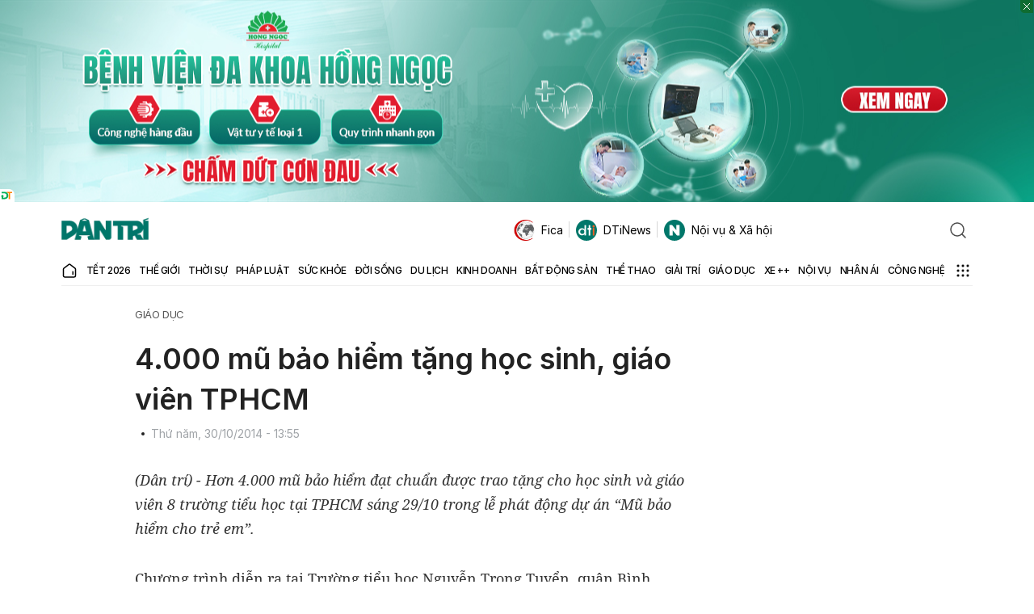

--- FILE ---
content_type: text/html; charset=utf-8
request_url: https://www.google.com/recaptcha/api2/anchor?ar=1&k=6LdH_48cAAAAALKVpzYwS2H8kXLk_ukChpNdhuOX&co=aHR0cHM6Ly9kYW50cmkuY29tLnZuOjQ0Mw..&hl=en&v=N67nZn4AqZkNcbeMu4prBgzg&size=invisible&anchor-ms=20000&execute-ms=30000&cb=g9b0dsvqmi8z
body_size: 49001
content:
<!DOCTYPE HTML><html dir="ltr" lang="en"><head><meta http-equiv="Content-Type" content="text/html; charset=UTF-8">
<meta http-equiv="X-UA-Compatible" content="IE=edge">
<title>reCAPTCHA</title>
<style type="text/css">
/* cyrillic-ext */
@font-face {
  font-family: 'Roboto';
  font-style: normal;
  font-weight: 400;
  font-stretch: 100%;
  src: url(//fonts.gstatic.com/s/roboto/v48/KFO7CnqEu92Fr1ME7kSn66aGLdTylUAMa3GUBHMdazTgWw.woff2) format('woff2');
  unicode-range: U+0460-052F, U+1C80-1C8A, U+20B4, U+2DE0-2DFF, U+A640-A69F, U+FE2E-FE2F;
}
/* cyrillic */
@font-face {
  font-family: 'Roboto';
  font-style: normal;
  font-weight: 400;
  font-stretch: 100%;
  src: url(//fonts.gstatic.com/s/roboto/v48/KFO7CnqEu92Fr1ME7kSn66aGLdTylUAMa3iUBHMdazTgWw.woff2) format('woff2');
  unicode-range: U+0301, U+0400-045F, U+0490-0491, U+04B0-04B1, U+2116;
}
/* greek-ext */
@font-face {
  font-family: 'Roboto';
  font-style: normal;
  font-weight: 400;
  font-stretch: 100%;
  src: url(//fonts.gstatic.com/s/roboto/v48/KFO7CnqEu92Fr1ME7kSn66aGLdTylUAMa3CUBHMdazTgWw.woff2) format('woff2');
  unicode-range: U+1F00-1FFF;
}
/* greek */
@font-face {
  font-family: 'Roboto';
  font-style: normal;
  font-weight: 400;
  font-stretch: 100%;
  src: url(//fonts.gstatic.com/s/roboto/v48/KFO7CnqEu92Fr1ME7kSn66aGLdTylUAMa3-UBHMdazTgWw.woff2) format('woff2');
  unicode-range: U+0370-0377, U+037A-037F, U+0384-038A, U+038C, U+038E-03A1, U+03A3-03FF;
}
/* math */
@font-face {
  font-family: 'Roboto';
  font-style: normal;
  font-weight: 400;
  font-stretch: 100%;
  src: url(//fonts.gstatic.com/s/roboto/v48/KFO7CnqEu92Fr1ME7kSn66aGLdTylUAMawCUBHMdazTgWw.woff2) format('woff2');
  unicode-range: U+0302-0303, U+0305, U+0307-0308, U+0310, U+0312, U+0315, U+031A, U+0326-0327, U+032C, U+032F-0330, U+0332-0333, U+0338, U+033A, U+0346, U+034D, U+0391-03A1, U+03A3-03A9, U+03B1-03C9, U+03D1, U+03D5-03D6, U+03F0-03F1, U+03F4-03F5, U+2016-2017, U+2034-2038, U+203C, U+2040, U+2043, U+2047, U+2050, U+2057, U+205F, U+2070-2071, U+2074-208E, U+2090-209C, U+20D0-20DC, U+20E1, U+20E5-20EF, U+2100-2112, U+2114-2115, U+2117-2121, U+2123-214F, U+2190, U+2192, U+2194-21AE, U+21B0-21E5, U+21F1-21F2, U+21F4-2211, U+2213-2214, U+2216-22FF, U+2308-230B, U+2310, U+2319, U+231C-2321, U+2336-237A, U+237C, U+2395, U+239B-23B7, U+23D0, U+23DC-23E1, U+2474-2475, U+25AF, U+25B3, U+25B7, U+25BD, U+25C1, U+25CA, U+25CC, U+25FB, U+266D-266F, U+27C0-27FF, U+2900-2AFF, U+2B0E-2B11, U+2B30-2B4C, U+2BFE, U+3030, U+FF5B, U+FF5D, U+1D400-1D7FF, U+1EE00-1EEFF;
}
/* symbols */
@font-face {
  font-family: 'Roboto';
  font-style: normal;
  font-weight: 400;
  font-stretch: 100%;
  src: url(//fonts.gstatic.com/s/roboto/v48/KFO7CnqEu92Fr1ME7kSn66aGLdTylUAMaxKUBHMdazTgWw.woff2) format('woff2');
  unicode-range: U+0001-000C, U+000E-001F, U+007F-009F, U+20DD-20E0, U+20E2-20E4, U+2150-218F, U+2190, U+2192, U+2194-2199, U+21AF, U+21E6-21F0, U+21F3, U+2218-2219, U+2299, U+22C4-22C6, U+2300-243F, U+2440-244A, U+2460-24FF, U+25A0-27BF, U+2800-28FF, U+2921-2922, U+2981, U+29BF, U+29EB, U+2B00-2BFF, U+4DC0-4DFF, U+FFF9-FFFB, U+10140-1018E, U+10190-1019C, U+101A0, U+101D0-101FD, U+102E0-102FB, U+10E60-10E7E, U+1D2C0-1D2D3, U+1D2E0-1D37F, U+1F000-1F0FF, U+1F100-1F1AD, U+1F1E6-1F1FF, U+1F30D-1F30F, U+1F315, U+1F31C, U+1F31E, U+1F320-1F32C, U+1F336, U+1F378, U+1F37D, U+1F382, U+1F393-1F39F, U+1F3A7-1F3A8, U+1F3AC-1F3AF, U+1F3C2, U+1F3C4-1F3C6, U+1F3CA-1F3CE, U+1F3D4-1F3E0, U+1F3ED, U+1F3F1-1F3F3, U+1F3F5-1F3F7, U+1F408, U+1F415, U+1F41F, U+1F426, U+1F43F, U+1F441-1F442, U+1F444, U+1F446-1F449, U+1F44C-1F44E, U+1F453, U+1F46A, U+1F47D, U+1F4A3, U+1F4B0, U+1F4B3, U+1F4B9, U+1F4BB, U+1F4BF, U+1F4C8-1F4CB, U+1F4D6, U+1F4DA, U+1F4DF, U+1F4E3-1F4E6, U+1F4EA-1F4ED, U+1F4F7, U+1F4F9-1F4FB, U+1F4FD-1F4FE, U+1F503, U+1F507-1F50B, U+1F50D, U+1F512-1F513, U+1F53E-1F54A, U+1F54F-1F5FA, U+1F610, U+1F650-1F67F, U+1F687, U+1F68D, U+1F691, U+1F694, U+1F698, U+1F6AD, U+1F6B2, U+1F6B9-1F6BA, U+1F6BC, U+1F6C6-1F6CF, U+1F6D3-1F6D7, U+1F6E0-1F6EA, U+1F6F0-1F6F3, U+1F6F7-1F6FC, U+1F700-1F7FF, U+1F800-1F80B, U+1F810-1F847, U+1F850-1F859, U+1F860-1F887, U+1F890-1F8AD, U+1F8B0-1F8BB, U+1F8C0-1F8C1, U+1F900-1F90B, U+1F93B, U+1F946, U+1F984, U+1F996, U+1F9E9, U+1FA00-1FA6F, U+1FA70-1FA7C, U+1FA80-1FA89, U+1FA8F-1FAC6, U+1FACE-1FADC, U+1FADF-1FAE9, U+1FAF0-1FAF8, U+1FB00-1FBFF;
}
/* vietnamese */
@font-face {
  font-family: 'Roboto';
  font-style: normal;
  font-weight: 400;
  font-stretch: 100%;
  src: url(//fonts.gstatic.com/s/roboto/v48/KFO7CnqEu92Fr1ME7kSn66aGLdTylUAMa3OUBHMdazTgWw.woff2) format('woff2');
  unicode-range: U+0102-0103, U+0110-0111, U+0128-0129, U+0168-0169, U+01A0-01A1, U+01AF-01B0, U+0300-0301, U+0303-0304, U+0308-0309, U+0323, U+0329, U+1EA0-1EF9, U+20AB;
}
/* latin-ext */
@font-face {
  font-family: 'Roboto';
  font-style: normal;
  font-weight: 400;
  font-stretch: 100%;
  src: url(//fonts.gstatic.com/s/roboto/v48/KFO7CnqEu92Fr1ME7kSn66aGLdTylUAMa3KUBHMdazTgWw.woff2) format('woff2');
  unicode-range: U+0100-02BA, U+02BD-02C5, U+02C7-02CC, U+02CE-02D7, U+02DD-02FF, U+0304, U+0308, U+0329, U+1D00-1DBF, U+1E00-1E9F, U+1EF2-1EFF, U+2020, U+20A0-20AB, U+20AD-20C0, U+2113, U+2C60-2C7F, U+A720-A7FF;
}
/* latin */
@font-face {
  font-family: 'Roboto';
  font-style: normal;
  font-weight: 400;
  font-stretch: 100%;
  src: url(//fonts.gstatic.com/s/roboto/v48/KFO7CnqEu92Fr1ME7kSn66aGLdTylUAMa3yUBHMdazQ.woff2) format('woff2');
  unicode-range: U+0000-00FF, U+0131, U+0152-0153, U+02BB-02BC, U+02C6, U+02DA, U+02DC, U+0304, U+0308, U+0329, U+2000-206F, U+20AC, U+2122, U+2191, U+2193, U+2212, U+2215, U+FEFF, U+FFFD;
}
/* cyrillic-ext */
@font-face {
  font-family: 'Roboto';
  font-style: normal;
  font-weight: 500;
  font-stretch: 100%;
  src: url(//fonts.gstatic.com/s/roboto/v48/KFO7CnqEu92Fr1ME7kSn66aGLdTylUAMa3GUBHMdazTgWw.woff2) format('woff2');
  unicode-range: U+0460-052F, U+1C80-1C8A, U+20B4, U+2DE0-2DFF, U+A640-A69F, U+FE2E-FE2F;
}
/* cyrillic */
@font-face {
  font-family: 'Roboto';
  font-style: normal;
  font-weight: 500;
  font-stretch: 100%;
  src: url(//fonts.gstatic.com/s/roboto/v48/KFO7CnqEu92Fr1ME7kSn66aGLdTylUAMa3iUBHMdazTgWw.woff2) format('woff2');
  unicode-range: U+0301, U+0400-045F, U+0490-0491, U+04B0-04B1, U+2116;
}
/* greek-ext */
@font-face {
  font-family: 'Roboto';
  font-style: normal;
  font-weight: 500;
  font-stretch: 100%;
  src: url(//fonts.gstatic.com/s/roboto/v48/KFO7CnqEu92Fr1ME7kSn66aGLdTylUAMa3CUBHMdazTgWw.woff2) format('woff2');
  unicode-range: U+1F00-1FFF;
}
/* greek */
@font-face {
  font-family: 'Roboto';
  font-style: normal;
  font-weight: 500;
  font-stretch: 100%;
  src: url(//fonts.gstatic.com/s/roboto/v48/KFO7CnqEu92Fr1ME7kSn66aGLdTylUAMa3-UBHMdazTgWw.woff2) format('woff2');
  unicode-range: U+0370-0377, U+037A-037F, U+0384-038A, U+038C, U+038E-03A1, U+03A3-03FF;
}
/* math */
@font-face {
  font-family: 'Roboto';
  font-style: normal;
  font-weight: 500;
  font-stretch: 100%;
  src: url(//fonts.gstatic.com/s/roboto/v48/KFO7CnqEu92Fr1ME7kSn66aGLdTylUAMawCUBHMdazTgWw.woff2) format('woff2');
  unicode-range: U+0302-0303, U+0305, U+0307-0308, U+0310, U+0312, U+0315, U+031A, U+0326-0327, U+032C, U+032F-0330, U+0332-0333, U+0338, U+033A, U+0346, U+034D, U+0391-03A1, U+03A3-03A9, U+03B1-03C9, U+03D1, U+03D5-03D6, U+03F0-03F1, U+03F4-03F5, U+2016-2017, U+2034-2038, U+203C, U+2040, U+2043, U+2047, U+2050, U+2057, U+205F, U+2070-2071, U+2074-208E, U+2090-209C, U+20D0-20DC, U+20E1, U+20E5-20EF, U+2100-2112, U+2114-2115, U+2117-2121, U+2123-214F, U+2190, U+2192, U+2194-21AE, U+21B0-21E5, U+21F1-21F2, U+21F4-2211, U+2213-2214, U+2216-22FF, U+2308-230B, U+2310, U+2319, U+231C-2321, U+2336-237A, U+237C, U+2395, U+239B-23B7, U+23D0, U+23DC-23E1, U+2474-2475, U+25AF, U+25B3, U+25B7, U+25BD, U+25C1, U+25CA, U+25CC, U+25FB, U+266D-266F, U+27C0-27FF, U+2900-2AFF, U+2B0E-2B11, U+2B30-2B4C, U+2BFE, U+3030, U+FF5B, U+FF5D, U+1D400-1D7FF, U+1EE00-1EEFF;
}
/* symbols */
@font-face {
  font-family: 'Roboto';
  font-style: normal;
  font-weight: 500;
  font-stretch: 100%;
  src: url(//fonts.gstatic.com/s/roboto/v48/KFO7CnqEu92Fr1ME7kSn66aGLdTylUAMaxKUBHMdazTgWw.woff2) format('woff2');
  unicode-range: U+0001-000C, U+000E-001F, U+007F-009F, U+20DD-20E0, U+20E2-20E4, U+2150-218F, U+2190, U+2192, U+2194-2199, U+21AF, U+21E6-21F0, U+21F3, U+2218-2219, U+2299, U+22C4-22C6, U+2300-243F, U+2440-244A, U+2460-24FF, U+25A0-27BF, U+2800-28FF, U+2921-2922, U+2981, U+29BF, U+29EB, U+2B00-2BFF, U+4DC0-4DFF, U+FFF9-FFFB, U+10140-1018E, U+10190-1019C, U+101A0, U+101D0-101FD, U+102E0-102FB, U+10E60-10E7E, U+1D2C0-1D2D3, U+1D2E0-1D37F, U+1F000-1F0FF, U+1F100-1F1AD, U+1F1E6-1F1FF, U+1F30D-1F30F, U+1F315, U+1F31C, U+1F31E, U+1F320-1F32C, U+1F336, U+1F378, U+1F37D, U+1F382, U+1F393-1F39F, U+1F3A7-1F3A8, U+1F3AC-1F3AF, U+1F3C2, U+1F3C4-1F3C6, U+1F3CA-1F3CE, U+1F3D4-1F3E0, U+1F3ED, U+1F3F1-1F3F3, U+1F3F5-1F3F7, U+1F408, U+1F415, U+1F41F, U+1F426, U+1F43F, U+1F441-1F442, U+1F444, U+1F446-1F449, U+1F44C-1F44E, U+1F453, U+1F46A, U+1F47D, U+1F4A3, U+1F4B0, U+1F4B3, U+1F4B9, U+1F4BB, U+1F4BF, U+1F4C8-1F4CB, U+1F4D6, U+1F4DA, U+1F4DF, U+1F4E3-1F4E6, U+1F4EA-1F4ED, U+1F4F7, U+1F4F9-1F4FB, U+1F4FD-1F4FE, U+1F503, U+1F507-1F50B, U+1F50D, U+1F512-1F513, U+1F53E-1F54A, U+1F54F-1F5FA, U+1F610, U+1F650-1F67F, U+1F687, U+1F68D, U+1F691, U+1F694, U+1F698, U+1F6AD, U+1F6B2, U+1F6B9-1F6BA, U+1F6BC, U+1F6C6-1F6CF, U+1F6D3-1F6D7, U+1F6E0-1F6EA, U+1F6F0-1F6F3, U+1F6F7-1F6FC, U+1F700-1F7FF, U+1F800-1F80B, U+1F810-1F847, U+1F850-1F859, U+1F860-1F887, U+1F890-1F8AD, U+1F8B0-1F8BB, U+1F8C0-1F8C1, U+1F900-1F90B, U+1F93B, U+1F946, U+1F984, U+1F996, U+1F9E9, U+1FA00-1FA6F, U+1FA70-1FA7C, U+1FA80-1FA89, U+1FA8F-1FAC6, U+1FACE-1FADC, U+1FADF-1FAE9, U+1FAF0-1FAF8, U+1FB00-1FBFF;
}
/* vietnamese */
@font-face {
  font-family: 'Roboto';
  font-style: normal;
  font-weight: 500;
  font-stretch: 100%;
  src: url(//fonts.gstatic.com/s/roboto/v48/KFO7CnqEu92Fr1ME7kSn66aGLdTylUAMa3OUBHMdazTgWw.woff2) format('woff2');
  unicode-range: U+0102-0103, U+0110-0111, U+0128-0129, U+0168-0169, U+01A0-01A1, U+01AF-01B0, U+0300-0301, U+0303-0304, U+0308-0309, U+0323, U+0329, U+1EA0-1EF9, U+20AB;
}
/* latin-ext */
@font-face {
  font-family: 'Roboto';
  font-style: normal;
  font-weight: 500;
  font-stretch: 100%;
  src: url(//fonts.gstatic.com/s/roboto/v48/KFO7CnqEu92Fr1ME7kSn66aGLdTylUAMa3KUBHMdazTgWw.woff2) format('woff2');
  unicode-range: U+0100-02BA, U+02BD-02C5, U+02C7-02CC, U+02CE-02D7, U+02DD-02FF, U+0304, U+0308, U+0329, U+1D00-1DBF, U+1E00-1E9F, U+1EF2-1EFF, U+2020, U+20A0-20AB, U+20AD-20C0, U+2113, U+2C60-2C7F, U+A720-A7FF;
}
/* latin */
@font-face {
  font-family: 'Roboto';
  font-style: normal;
  font-weight: 500;
  font-stretch: 100%;
  src: url(//fonts.gstatic.com/s/roboto/v48/KFO7CnqEu92Fr1ME7kSn66aGLdTylUAMa3yUBHMdazQ.woff2) format('woff2');
  unicode-range: U+0000-00FF, U+0131, U+0152-0153, U+02BB-02BC, U+02C6, U+02DA, U+02DC, U+0304, U+0308, U+0329, U+2000-206F, U+20AC, U+2122, U+2191, U+2193, U+2212, U+2215, U+FEFF, U+FFFD;
}
/* cyrillic-ext */
@font-face {
  font-family: 'Roboto';
  font-style: normal;
  font-weight: 900;
  font-stretch: 100%;
  src: url(//fonts.gstatic.com/s/roboto/v48/KFO7CnqEu92Fr1ME7kSn66aGLdTylUAMa3GUBHMdazTgWw.woff2) format('woff2');
  unicode-range: U+0460-052F, U+1C80-1C8A, U+20B4, U+2DE0-2DFF, U+A640-A69F, U+FE2E-FE2F;
}
/* cyrillic */
@font-face {
  font-family: 'Roboto';
  font-style: normal;
  font-weight: 900;
  font-stretch: 100%;
  src: url(//fonts.gstatic.com/s/roboto/v48/KFO7CnqEu92Fr1ME7kSn66aGLdTylUAMa3iUBHMdazTgWw.woff2) format('woff2');
  unicode-range: U+0301, U+0400-045F, U+0490-0491, U+04B0-04B1, U+2116;
}
/* greek-ext */
@font-face {
  font-family: 'Roboto';
  font-style: normal;
  font-weight: 900;
  font-stretch: 100%;
  src: url(//fonts.gstatic.com/s/roboto/v48/KFO7CnqEu92Fr1ME7kSn66aGLdTylUAMa3CUBHMdazTgWw.woff2) format('woff2');
  unicode-range: U+1F00-1FFF;
}
/* greek */
@font-face {
  font-family: 'Roboto';
  font-style: normal;
  font-weight: 900;
  font-stretch: 100%;
  src: url(//fonts.gstatic.com/s/roboto/v48/KFO7CnqEu92Fr1ME7kSn66aGLdTylUAMa3-UBHMdazTgWw.woff2) format('woff2');
  unicode-range: U+0370-0377, U+037A-037F, U+0384-038A, U+038C, U+038E-03A1, U+03A3-03FF;
}
/* math */
@font-face {
  font-family: 'Roboto';
  font-style: normal;
  font-weight: 900;
  font-stretch: 100%;
  src: url(//fonts.gstatic.com/s/roboto/v48/KFO7CnqEu92Fr1ME7kSn66aGLdTylUAMawCUBHMdazTgWw.woff2) format('woff2');
  unicode-range: U+0302-0303, U+0305, U+0307-0308, U+0310, U+0312, U+0315, U+031A, U+0326-0327, U+032C, U+032F-0330, U+0332-0333, U+0338, U+033A, U+0346, U+034D, U+0391-03A1, U+03A3-03A9, U+03B1-03C9, U+03D1, U+03D5-03D6, U+03F0-03F1, U+03F4-03F5, U+2016-2017, U+2034-2038, U+203C, U+2040, U+2043, U+2047, U+2050, U+2057, U+205F, U+2070-2071, U+2074-208E, U+2090-209C, U+20D0-20DC, U+20E1, U+20E5-20EF, U+2100-2112, U+2114-2115, U+2117-2121, U+2123-214F, U+2190, U+2192, U+2194-21AE, U+21B0-21E5, U+21F1-21F2, U+21F4-2211, U+2213-2214, U+2216-22FF, U+2308-230B, U+2310, U+2319, U+231C-2321, U+2336-237A, U+237C, U+2395, U+239B-23B7, U+23D0, U+23DC-23E1, U+2474-2475, U+25AF, U+25B3, U+25B7, U+25BD, U+25C1, U+25CA, U+25CC, U+25FB, U+266D-266F, U+27C0-27FF, U+2900-2AFF, U+2B0E-2B11, U+2B30-2B4C, U+2BFE, U+3030, U+FF5B, U+FF5D, U+1D400-1D7FF, U+1EE00-1EEFF;
}
/* symbols */
@font-face {
  font-family: 'Roboto';
  font-style: normal;
  font-weight: 900;
  font-stretch: 100%;
  src: url(//fonts.gstatic.com/s/roboto/v48/KFO7CnqEu92Fr1ME7kSn66aGLdTylUAMaxKUBHMdazTgWw.woff2) format('woff2');
  unicode-range: U+0001-000C, U+000E-001F, U+007F-009F, U+20DD-20E0, U+20E2-20E4, U+2150-218F, U+2190, U+2192, U+2194-2199, U+21AF, U+21E6-21F0, U+21F3, U+2218-2219, U+2299, U+22C4-22C6, U+2300-243F, U+2440-244A, U+2460-24FF, U+25A0-27BF, U+2800-28FF, U+2921-2922, U+2981, U+29BF, U+29EB, U+2B00-2BFF, U+4DC0-4DFF, U+FFF9-FFFB, U+10140-1018E, U+10190-1019C, U+101A0, U+101D0-101FD, U+102E0-102FB, U+10E60-10E7E, U+1D2C0-1D2D3, U+1D2E0-1D37F, U+1F000-1F0FF, U+1F100-1F1AD, U+1F1E6-1F1FF, U+1F30D-1F30F, U+1F315, U+1F31C, U+1F31E, U+1F320-1F32C, U+1F336, U+1F378, U+1F37D, U+1F382, U+1F393-1F39F, U+1F3A7-1F3A8, U+1F3AC-1F3AF, U+1F3C2, U+1F3C4-1F3C6, U+1F3CA-1F3CE, U+1F3D4-1F3E0, U+1F3ED, U+1F3F1-1F3F3, U+1F3F5-1F3F7, U+1F408, U+1F415, U+1F41F, U+1F426, U+1F43F, U+1F441-1F442, U+1F444, U+1F446-1F449, U+1F44C-1F44E, U+1F453, U+1F46A, U+1F47D, U+1F4A3, U+1F4B0, U+1F4B3, U+1F4B9, U+1F4BB, U+1F4BF, U+1F4C8-1F4CB, U+1F4D6, U+1F4DA, U+1F4DF, U+1F4E3-1F4E6, U+1F4EA-1F4ED, U+1F4F7, U+1F4F9-1F4FB, U+1F4FD-1F4FE, U+1F503, U+1F507-1F50B, U+1F50D, U+1F512-1F513, U+1F53E-1F54A, U+1F54F-1F5FA, U+1F610, U+1F650-1F67F, U+1F687, U+1F68D, U+1F691, U+1F694, U+1F698, U+1F6AD, U+1F6B2, U+1F6B9-1F6BA, U+1F6BC, U+1F6C6-1F6CF, U+1F6D3-1F6D7, U+1F6E0-1F6EA, U+1F6F0-1F6F3, U+1F6F7-1F6FC, U+1F700-1F7FF, U+1F800-1F80B, U+1F810-1F847, U+1F850-1F859, U+1F860-1F887, U+1F890-1F8AD, U+1F8B0-1F8BB, U+1F8C0-1F8C1, U+1F900-1F90B, U+1F93B, U+1F946, U+1F984, U+1F996, U+1F9E9, U+1FA00-1FA6F, U+1FA70-1FA7C, U+1FA80-1FA89, U+1FA8F-1FAC6, U+1FACE-1FADC, U+1FADF-1FAE9, U+1FAF0-1FAF8, U+1FB00-1FBFF;
}
/* vietnamese */
@font-face {
  font-family: 'Roboto';
  font-style: normal;
  font-weight: 900;
  font-stretch: 100%;
  src: url(//fonts.gstatic.com/s/roboto/v48/KFO7CnqEu92Fr1ME7kSn66aGLdTylUAMa3OUBHMdazTgWw.woff2) format('woff2');
  unicode-range: U+0102-0103, U+0110-0111, U+0128-0129, U+0168-0169, U+01A0-01A1, U+01AF-01B0, U+0300-0301, U+0303-0304, U+0308-0309, U+0323, U+0329, U+1EA0-1EF9, U+20AB;
}
/* latin-ext */
@font-face {
  font-family: 'Roboto';
  font-style: normal;
  font-weight: 900;
  font-stretch: 100%;
  src: url(//fonts.gstatic.com/s/roboto/v48/KFO7CnqEu92Fr1ME7kSn66aGLdTylUAMa3KUBHMdazTgWw.woff2) format('woff2');
  unicode-range: U+0100-02BA, U+02BD-02C5, U+02C7-02CC, U+02CE-02D7, U+02DD-02FF, U+0304, U+0308, U+0329, U+1D00-1DBF, U+1E00-1E9F, U+1EF2-1EFF, U+2020, U+20A0-20AB, U+20AD-20C0, U+2113, U+2C60-2C7F, U+A720-A7FF;
}
/* latin */
@font-face {
  font-family: 'Roboto';
  font-style: normal;
  font-weight: 900;
  font-stretch: 100%;
  src: url(//fonts.gstatic.com/s/roboto/v48/KFO7CnqEu92Fr1ME7kSn66aGLdTylUAMa3yUBHMdazQ.woff2) format('woff2');
  unicode-range: U+0000-00FF, U+0131, U+0152-0153, U+02BB-02BC, U+02C6, U+02DA, U+02DC, U+0304, U+0308, U+0329, U+2000-206F, U+20AC, U+2122, U+2191, U+2193, U+2212, U+2215, U+FEFF, U+FFFD;
}

</style>
<link rel="stylesheet" type="text/css" href="https://www.gstatic.com/recaptcha/releases/N67nZn4AqZkNcbeMu4prBgzg/styles__ltr.css">
<script nonce="5etdfvBfmgvbtSkKWvCCGQ" type="text/javascript">window['__recaptcha_api'] = 'https://www.google.com/recaptcha/api2/';</script>
<script type="text/javascript" src="https://www.gstatic.com/recaptcha/releases/N67nZn4AqZkNcbeMu4prBgzg/recaptcha__en.js" nonce="5etdfvBfmgvbtSkKWvCCGQ">
      
    </script></head>
<body><div id="rc-anchor-alert" class="rc-anchor-alert"></div>
<input type="hidden" id="recaptcha-token" value="[base64]">
<script type="text/javascript" nonce="5etdfvBfmgvbtSkKWvCCGQ">
      recaptcha.anchor.Main.init("[\x22ainput\x22,[\x22bgdata\x22,\x22\x22,\[base64]/[base64]/[base64]/bmV3IHJbeF0oY1swXSk6RT09Mj9uZXcgclt4XShjWzBdLGNbMV0pOkU9PTM/bmV3IHJbeF0oY1swXSxjWzFdLGNbMl0pOkU9PTQ/[base64]/[base64]/[base64]/[base64]/[base64]/[base64]/[base64]/[base64]\x22,\[base64]\x22,\[base64]/Cr8OZwqvDiD8PI8Ojw69DaU03wqjCn8KawrfDisO/w7zClcOxw6bDgcKFXldFwqnCmQprPAXDmsOeHsOtw6rDh8Oiw6t2w6DCvMK8wrbCgcKNDl3Ckzd/w5nCuWbCokjDssOsw7EnccKRWsKiAEjClCwrw5HCm8OFwr5jw6vDo8KqwoDDvkIQNcOAwobCr8Kow51QccO4U1TCmMO+IwDDhcKWf8KbY0dweVdAw54bY3pUQcOJfsK/w5/CvsKVw5YET8KLQcKaKSJfEMKmw4zDuWXDgUHCvnjClGpgIcKaZsOew6Zjw40pwr9rICnCpMKgaQfDpcKqasKuw7BPw7htPsKkw4HCvsOvwqbDigHDq8Kmw5LCscK6SH/[base64]/Cs8KLEMOBOFDDvMKMw6V2FsKjw7Rmwo7DhGxpw5DCqWbDhnzCjcKYw5fCuQJ4BMOmw6oUeyrCicKuB1IRw5MeJ8OBUTNeZsOkwo1YYMK3w4/[base64]/DuDfDkiPCrsOlwod1w6Acw5/CrmjCqcK0eMKDw5ErZm1Aw6kvwqBean5LbcKhw65CwqzDmAUnwpDCnUrChVzCmUV7woXClMK6w6nCpgc8wpRsw5J/CsONwp3Ct8OCwpTCj8KybE0lwq3CosK4VSfDksOvw7Q3w77DqMK+w49WfkPDlsKRMyjCnMKQwr53TQhfw7FYIMO3w6LCl8OMD2IiwooBdcOpwqN9DRxew7ZYaVPDosKaZRHDllEqbcObwozCksOjw43DqsOpw718w6nDtcKowpx/w5HDocOjwqLCkcOxVhwTw5jCgMOHw5vDmSwaBV5Fw7nDuMO5JVnDq3nDk8OYa2PCiMO1WsK0wp3DpMOfw6XClMK/[base64]/CiT/CpMKTMFkbw6HCsMKjFk7CgcKxw7MgJW/DjF3CvMKfwoLCmwsRwrbCkBTCtcO3w59Uwqgvw4fDpiUoIMKJw53DvV8LO8OvcMKfDDDDn8KIY2/CvMKnw4Jowp4KZQHDmcOcwqw7UcOywqA+RcKXSsOqOcOQBXVswpUGw4IYw5/DsDjDrFXCscKcwozCo8KBacOUw6PCo0rDp8KZQMKEWlMwBhFANMKZwpvCpwIEw5rDnFTCoCnDnAZywrHDqMKfw691bE4/w6jCvkLDi8OJCGk0w6diasKcw4cHwqx8w6vDokHDllRXw78lw701w6zDm8OEwonDt8KHw4wJE8KVw6LCuXrDn8KLdVbCon7Cl8K/[base64]/[base64]/CoMKgwqhjwqFUMyzDjUhHw4DCjsKGJsKkwq3ClsKPwqkuKsOiJsKIwoNow6EjbDcnZhfDuMO7w7vDli/CtE7Dk2HDkWoPflE2eCnCi8KJU2A3w63CjcKGwrZXNMOBwpR7cCjCvHskw7/[base64]/DmsOLCRRnwpELw5nCij09EB7DnQXCocO8wqnCqEZ4IsKNIsOtwofDkEbClXjCvMKgClgBw79EKHfCgcOtCMOhw6/DgWfClMKNw4gqYGVEw4nDnsOdwpElwobDpmHDm3TDgBw5wrLCssKHw5/Dk8K5w5fCpCwUw7QwY8KQB0TCvXzDgmgEwo0iPVMkJsKKwpJhDl0zcV7CiV7CoMO5FMOBdTvCtRwVw7N9w6TCkWFKw50oSzLCqcK7wpVSw5XCosO+Y3wRwqrDvMKZw7x4KMOiwrB4w5vDqMOewpguw4VYw7bCgMOJfyPClBvDs8OCXEZ2wrFHKmbDnMK4NMKBw6M/w5YHw4/DoMKZw5lkwoXCpMKGw4PCi0p0ZxTCm8KYwp/Ds0R8w7pcwqPDk396wq3Du3LDh8K6w7Jbw5TDqMOGwpEnUsOvMcOzwq/[base64]/Ds2ITZcORSMOJwp7CggPCi8KPIMOROl7CjMKaAMOGw5QDeTYobMKcIcOfw7/CuMK2wpF3XcKDTMOsw6tlw6DDp8KcPmrDrRgnwq5NNmttw4bDmDrCs8OhekZkwqEZCBLDq8K0wrjCmcObwqHCl8OnwozCoilWwprCsnHCsMKOwqceSwvCmsOswqXCicKdwrtLwofDoykoc0rCmw3CgkN9ambDn3lcw5LCjlE6HcONXExHdcOcwp/DkMO2wrHDsRo7HMKZA8KTYMORw7sCcsKGIsK1w7nDsADDs8KPwoEDwr7Cg3szAGXChcO/wqthSXc8wodnwrciEcOLwoXCj3pMw7MWKgrDlcKgw7d/[base64]/CtCREB8Khw5vDssKDwrkCwqHDmCcfU8KheGwqFcOfwp8eH8OuBcKICkPCi0VaPsKVdSrDhcKpDizCqcKtw7DDvsKRGMO4wrLDlUjCuMOYw6PDtBHDp2DCusOmHsK9w70fVEhfwoodUAIaw7PCj8KZwoTDk8KEwr7DssKHwqBJQcO4w5/Dl8OWw7A7bzbDm2EVA1w4w4c9w4FCwqfDrVXDu0cAHhbDmMOqUU3Cr3PDq8K2TUXClMKEw5jCvMKnLmJcCVRJCMKTw6ICVR3Cq3Bxw5DDgm9vw4cywrnDi8O6JcOZwpXDpcKsCl/[base64]/wrzDiVbClQzDvizCqQFWwp7DpcKkwrfCusOAw6EEQsO2QMOxacKCGWnCrMK3Dw57wovDl0Zawqc7A3odemYbw6XChMOmw6PDvcK5wox4w5sZRQItwopISArCmcOuw63Dn8KMw5/DkhzDlm8Ow5/DrcKUW8KVOw7Co3zDv2PCncKifTgHZ0HCoHnCtsKJwrtoThZPw7jDmyEsQ0TCsVPDsCIsexzCqsKqDMOpZTZnwoBuG8KawqQuXFItRcO1w7bCh8KKBCZ7w4jDl8KNN3Mxd8OmUcOSSCTCnzYRwp/DiMKDwrgEIxDDusKtPcKXGnTClwLDm8K6fk9vGhzCusOAwrUswpopN8KQUsOPwqXCncKqa0ZIwqUyWcOkP8KfwqnCiGFYMcKdwoVLFBonIMOJw53CnkfDjcOSw6/[base64]/SgBKYsO3JxXCucO8CMKeQMK1w5bCkkDDvzwJwp55w6RCwoPDuX1hG8ORwq/DjXRrw78dMMOvwq7Cg8KlwrgKMsKeEV1dwqnDmMKJbcKMc8KeI8KawoI3wr/DuHsnw4UsDx47w4PDnsOfwr3Cs0p7fsO6w6zDn8KaP8O3RsKRbzsmw6URw5jCk8KLwpLCkMOrJcOlwp1Ew7kubsOTwqHCpnBsScOYO8OIwp1nBWrCnmXDp1XDvUXDr8K4w5dww4LDhcOHw5hzPDbCiSTDkgdDw4oDV0fCrVfCmsKdw4kjI0QZwpDCuMKTw7/[base64]/A8KeBUjCjcOWwptOZMOgVcOqw541csOcV8K0w6E8w79/wrHDmcO2w5rDiGvDu8KNwohBAcK5OMKmbMKTVjvDrcObTlVrcw03w6pkwrfChcOdwoUHw5nDiDMCw4/[base64]/[base64]/Cnicpw4/DoMOEWCoqw5XDqMK2wrIzwoslw7jChkBLw7cCCTxTw5HDv8KbwqXCi2HCnzdldcKmOsOLw5PDo8ODw4dwPVV5OTILVMKeQsKcOsKPVmTCiMOVOMK0JMODw4fDt0LDhVxubR4mw5zCrMKUSDTCg8O/NmrCpcOgby3CgVXDrGHDqF3Ct8Kgw699w6zCm0I6LXHDj8KbZcO/[base64]/[base64]/[base64]/[base64]/[base64]/DlRXCkVFcdcK9P8OowpbDthvDp8OXIsOkQiTCtcOjVx4fQCDDmXPDj8OTwrDDrwnDl1hCw5l6YwMaDEZYZMK2wq3DnyfCjDjCqMO9w40sw4RTwp0YacKDZ8Oow6tNKBMyYFjDnVQ7OcKJwq5jwr/DsMO8XMKWw5jCqsKUwofDj8O+GsK4wrpgf8OGwo3Cr8Oxwr/[base64]/DuMOeUMOCdx/[base64]/DuMK2cXbDlE7CvcKANwAXPyTDmcOBf8OQAU5yJh5pJ3HDpMKOOiYSUUxcwqvCu3/[base64]/Yi3Cn8OPPsK/WUbDgsOdZAzDmEnDtcOuNsKQInXDvMKrZyk+cXVYXMOOZS5Ow6VVa8O5w6BBw6LDgn4XwqvCicKPw4fDiMKrFMKZbj88JTEkVi/[base64]/Ct1zDt0vDmkcKwo0OBXfDk8KpwqbDmMKZKsKkPcK4QcKrbsKoGWZCw4MDXVcewoLCusKQKjjDq8K8EsOAwqETwpEkc8OswrDDqsKZJMOKFj/CjsKSAhdtbE3CoggJw7IBwqHDs8KdfcKhccK0wpBPwoUUHg5jEhLDuMK6wrDDhMKYaU1tMcOTOAYCw4x6A1VaGMOTYsKYCyTCkxTCiwddwrXCi0vDig3Cs2FWw4B3dXc2VsKjdMKOMjZ/AmNGWMOHwrXDlXHDpMOZw4jCkVLCjsKzwokeKlTCgMKGLcKFc1Bxw7tmwoHCusOcwoXCq8Kww78Ob8OGw6JRRsOFPlBLe2DDrVfCrCDDgcKpwo/Ch8KdwoHCrC9dOMOZZxTDl8KCw6BuMVHCmlPDpV3CpcOIwozDk8Kuw4BnEBTCgm7DuB87EMKew7zDmwnDojvCkydoDMOlw6ouLz9WMsK0woEkw6bCoMOGw5R+wqTDrh41wrrCvjjCucKowrp8OFzChQ/DhXnCozrDhsO9w5p/wqDCiGFdPcOnZjvDiEhAFS/[base64]/w6TCn04CIcKPeMKnLcKybsOtwrFLG8O2w5QUw5/DoD8YwqEjE8KTwoU3Jxp7wqwncFjDimoFwpV8K8Ofw4XCq8KDQ2hZwpAAHj7CozXDiMKJw55WwpBUw5fDunTCusOUwpfDi8O+Yj0vw7bCowDCmcOqR27DrcOSO8Owwq/[base64]/H0LDkMOHwoVewrtaL3d7McOafzJDwq/CnsOxVBE9RmVrPsK3SsO6PCjCsRAbW8K/JMOHN0Amw4DCo8KYYcO2w6ttUWzDikl9QUTDhsOzw4LDui3CkSHDslnDpMOREhZRcsKxFidnwrhEwqTDpMO5YMKta8KdeRJQwqvDvn82ZMOJw5zDg8K8dcOLw7LDusO/f184PMOWIMOUwoXCh1TDtsOyaU3CosK5UyPDtsKYFjQiw4dgwrUNw4XCmWvCq8OWw6keQMOUL8O/OMK8aMOTYMKDOsKgLsKrwqcww5chw540w59GYMK5VGvClcKWTQY5fx8CRsOjOMKxTsKvwq4XS0LCgi/ClnvDu8K/w6hqRQfDgsO/wrnCocOpwr3CmMO7w4JVA8K2BBYKwrfClcOJRAzDr3pobcKNGmrDtsK0wqlkC8KAwqRnw5zCh8OKFBUTw6vCvMKkZn02w4/DuV7DiVfDtsKHLcOwMBcUwoLDo2TCsRDDkB5Yw7FrCsOQwprDsDF6w7Y5wq4sGMOtwrANQi/[base64]/[base64]/Do8KOFsK/TcOZCsKfCMK5XMKtwq/DlVvCoFXDuW5iL8Kuw6jCvcO8w7nDrsKAesKewr/Dm2tmICzCu3rDjTNYXsKVwofDrnfDjFoxS8OOwrlQw6BjejnDs0wVe8OFwqHDn8Ogw5gZfsKfBsKgw4R5woYRwo/Dp8KowqgufGTChMKgwqkuwpw5NcOiScKJw5HDpi9/[base64]/CtMKNwos5wr94eWt/w6/[base64]/wrg/w5o5wr3DoU3CosKcIH13woPCskrDmyjCtgLCgGzDmUzCjcOzwpdxTsOhayNFGcKGfsKcPAgGIhTCp3DDm8Oww5LDrxx2wpVrelw5wpUPwrB1w7rCtzzCl0xBw6Ura1TCtsKVw6/[base64]/[base64]/ClsKvUcKNwpBGPgnDvsO3CDU1w5RQeMKHwoXCnDPCtmHCuMOoQlTDlMOUwrTDssOWUzHDjMOew51bbkbCjcOjwrZYwoPDk3JfZSTDmRbCgMKIfVvCrcOZJgRdYcOQcsOWeMKewoMLwq/[base64]/CqjvCjQ5jFMKdw784GGdTaD4XIsOnQWnDkcOjw7IVw6MGwpVvJAPDhRzDi8OJwpbCqn4+w6PCjxhdw6fDiDzDpyM4FxPCicKUw6DCkcKqwqFyw5/DmwrDjcOGwqnCq23CpCjCrcONcipxBMOgwrZEw6HDr3VIwpd2w6pmP8OuwrEoCwLCq8KXwotJwoQPacOvG8K2w5hDwplBw4B6w7PDiC3DvMOBVlXDhxdWw5LDsMOuw55WMB7DoMKKwrhywr1VbhfCgChSw4/CmVQuwqcrw5rCnA/DpcKCUzQPwpUKwooaRMO2w5J3wpLDisKqCR0edFkkZAoCSRDDp8OKO11Sw5bCj8O3w4vDksOsw5hOw4rCusOFw4LDtMOyCm5Xw7g3CMOQw7HDlQ7DucOJw50wwptCLcOTFcK9bWzDosKrwrzDvkwVQiolw6AAU8Kww5/[base64]/wp12L8OSRTjCj09qwpR8DGjDvSTDky7CocOrO8KBTy3DqcOtwoTDrWxYw7nCgsOewqXCtsOgacK2J0sPOMKlw6VgNjfCo0PDi1zDt8OHBl45wowSegQ4eMKnwozCksOTa1LCly8sRTkDO2LDgEglb2XDrnXCqyRXBBzCs8OEwp/CqcKjwpnDljYPw4TCu8OHwrwsAcKpX8K8w6JCwpV5w4rDqsKVwq1YG302UcKTcSsSw7t/wqpneS9/ahfCvCjCpMKWwqd8ODMywq3CqcOAwpgrw7nCmsOhwrsaW8OOfnvDjDoeUG3DpUbDvMOgwoEQwrtcFyJSwp/CnDxLX1t9TMOQw4rDoRjDl8OSKMO8DBRZZ3vCmmTCrcOzw6LCqRTClsO1MsKLw74kw4/DrcOYw654HsOiX8OIwrTCqydKCAbChg7CnWzDg8KzYMOsMwcDw5tRBm/[base64]/[base64]/w71vDCtsw43CnMOSUy5MwpxdLjoDP8KrTMKowqJJcXzCvMK4eXTCnGE2NsO2G2rClsK9WsKyVRxZQE7DusKAQXhIw4XCvBLDicO4ExnDr8KrDHNkw6F2wr06w7Ikw7NoZMOsA0zDn8KiZ8OadGofworDmgnCj8O6w55Yw5EnRcOCw64/w5gOwozDg8OEwpczOHt7w53DncKdXcKFITrClCpWwp7CvsKsw6M/NChPw7fDnsO3WzJUwoDDpMKHYcKrw6/DkDsnS2/[base64]/CkBXCjXLDnHvChcKUfsO2Z8KtZsKxPMOgw4tRwpPChcKMw7XCr8O8w7fDqcKXYnQow55VWsOcIhvDvsKcbVHDu0gaaMKUSMK5VsK+wp5Zw5I4w6xmw5ZTHEMwex/CtF0ww4DCusKOIT/[base64]/DpR9jw6zDt0YUwrnCshoYKS0wXCp1Wjpkw6MZSMK1Z8KNOw3CpnnCn8KSwrU4bjbCnm47wq7DoMKjwrPDrcKCw7PDnMO/w5cew5HCiTbCocKoasKBwq9cw5cbw4dMBsOVYUrDvTRWw4DCtsO6aUPCvwRswrMIPsOTwrLDnwnCgcOabRjDhsKlW2PDhMOWYTjDnDfCulAccsKkw5oMw5fDlAbCq8K9wo7DgMKmUsKew6pSwq7Cs8OBwrZCwqXCscK9McKbw7s6YcK/ZSpbw5XCoMKPwpk3HFvDrG3CqQw8JxFgwp/DhsOpwr/CocOvXsOQw5/[base64]/Cj8KKw6nCoAPCssOaCV4MVXLClhVJw78/w6Q6w4nCpCZ1FcKUIMOXL8Ocw5Yab8Ozw6fChMKDEEXDpcO1wrVFMsKkJRVbwqQ9XMOXbhlAT0Urwrx9XSVsc8OlccO3ccOfwoXDksOdw5hcwp1qS8OFw7A5WHtBwp/CiS9FK8O7Sh8pwrzDlcOVw7tpw7vCqMKUUMOCw7bDniLCgcOLEMOtw47Clx/Cn1PDnMOgwpEEw5PDgVPCkcKPD8OILDvDr8OVJsKSEcOMw6cRw4xMw7siSkTCvRHCoRbCvsKrUUZVEGPCkEYswrsCQhnCh8KZagIQGcKaw7Rhw5/CkEHDqsKpw4xqw5HDqMOIwpJuKcO9wpVGw4jCqMOwNm7CkijDtsOMwoxkcivCnMOnHSDDkcOeQMKvSQtsXsKOwqLDscKJN3/DisO6wqQ3S2/[base64]/CqwPDo2bCucOGwqDDsxxJw4E4KjbCuUvDicOcw6Ahcw4MdEDDjn/[base64]/[base64]/[base64]/[base64]/w7fCtHLClFhAAcOxwqrCk8O2E13CtcOzwoVNw57Ctg7DmsO/WMONw7fDhcKmwoByBcOkLcKLw7/Dhj3DtcO6w7rCvRPDrCoKIsOuacKkBMKdw7gyw7LDpyVpS8OuwpjDvAoFFcOiwqLDncOyHMOHw6vDnsOKw7BNRFBGwpIkD8Kxw4/[base64]/DqXQlEk7ChcOvwrpaAW1aNsOBw4/[base64]/wo45BsOew4QFwqvCpMOzw43ClSlPb8KSccOcNSfCsgnDpMKXwoBoWcOxw4sqT8OSw7NGwrwIJ8OUWmPDv1jDrcK5enVKw548NnPCqAdGw5/[base64]/[base64]/CkcK0f8OTw5TCq2opPHTCj1bDo8O8akfDrMKCQAh+PMOOw58iJRjDl1rCvWbDjsKBDXvCmMORwqYtDxgdFkfDuxrCpMO8AC4Uw7F/OjTCp8OhwpVEwpFkIsKew5lcw4/CgMOSw49NFl5UfSzDtMKZQzvCqsKkw7jCpMK6wolAKsOSey8DXjbCkMOew6p1bnbCmMKgw5cDRBg9wqEaRRnDv1TChRQHwpvDjDDCjsKCG8OHw7Evw6NRfT4pHi15w4/CrTFtw4rDpV7CkXc4TjXCgMKxTVzCucK0dcKiwplAwpzCpTU+wpVDw7UFw6fCtMODKFHCp8KewqzDvxvDncKKw43DpMKAA8K/w6nDp2dqJMOnwotlPjpSwpzDv2HCpC89BR3CgUjCuBVGLMOfUDoCw41Iw6xPwoLDnADDjB/[base64]/w7LDvGjCoWHCj8O2JcOowpsJwo9mQHfDtVnDiT8UejLCtifDoMKGHxzDq3REwojCpcO9w7LCsUFHw6gSFhDCrXZpw4DDjsKUX8KyXn5vOWjDoAbCkMOkwqDDvMOIwpDDv8OJw5d7w7TDosO5UgEnwoxkwpfCgl/[base64]/w75ZRsKAWDQwNsKRFsKEJl1qw4wuemXDscO6J8KRwrjCgyzDvU/[base64]/ZjVWwpRvw5t1w67DmjjDrXDDl8KDYBzCvGTCj8OZBMKiw4wRR8KqAATDo8KQw5nDmhvDtXrDi1IQwqXDi3jDl8OVbcO7eiNsRC3DqcORwopHwqlRw51Mwo/Cp8KLdcOxdsKuwq4hbiROCMKldSkewpUpJksvwo0fwoZqaydDEjpxwqjCpwfDgXfDlcOdwpkWw7zCsy7DrMOyTUrDm0FgwrLCvRt2YC/[base64]/[base64]/CvsOPEUbCu8KPwqvCqsORw4XDpEHCvBJHw6zCnGM3WDDDgnImw4/Cr3nDmTA0ZATDrj5jF8KYw4sgAHbCjsOkCsOawrjCl8KCwo/[base64]/[base64]/[base64]/Dt8KMF8KBw4tgex0TD1fCncKYA8KNw63CtSnDpsOXwqfCocKfw6vDuzMqeh3CtzbCo28kIBEFwoojSsOZOWdOw5DDvTbCt0zChcOjW8KDwpY/AsOHwqvCrT7DvTUDw7bClMKJeHNXwqTCrEMxXcKBIE3Dq8OqFsOfwoMJwqkLw5oXw5rDsDvCg8K1wrMQw5DCgcKrw5pVfTzCuSXCpMO3w5xIw7bClULCmMOewobDoSJHRsOMwop4w7oTw7B2a1vDkF1OWWLCnMOIwr7CvE98woMbw7wmwoXClsO3eMK1YH/CmMOWw53DksOWC8KMNBvDqSQbYMKlcCljw5/DpwnCuMOGwpBmEUIGw4RVw7fClMOYwqbDv8Kvw7V3O8Odw48awoLDpMOqGsO4wq8GQmXCoQ7DtsOFw73DvWsjwpBqE8Okw7/DlsOtfcOvw4ttw4fCk091ACwBI3E1OQbCp8OXwrcDU2bDucONAQHCgDBlwqHDm8KIwpvDisK8TQN9JxR3P0oedVjDvcOUFgsawpDDrgvDscK6Jn9Ww5wKwpZYwrvCksK/w5p/T0JWG8O7PDI6w7lbeMODBgHCtsO1w7FQwqTCucOBZsKgw6bCjxLDsXpDwonCp8OYw6PDsA/Di8OfwrfDvsOEN8KJZcK9d8KBw4rDnsOpOMORw7/CuMORwowsSxjDrybDj0J2w75YDMOSwqh1JcO3wrUub8KEAMK8wrAcwrlXWhHCt8KVRTbDrg/CvwTDlsK9IsOBwpMxwoTDgUIVbEwbw6VAw7YQVMKRI3nCskc/WWXCqcOqwrQkfcO9SsKHwpBcVsOqw5c1SWwewo/DssK7F1jDlMOuworDhcOydxJXwqxDEAc2KTHDvGtLZ19WwobDg1J5WHxQVMKEwoLDmcK/worDnWdFRyjCrsKCBMKZRsOBwpHDvWQNw6s6KUbCh29jw5HCgjFFw6jDg3zDrsOrVsKbwoVPwphKw4Q+wpxzw4Bcw4LCg21CNsKWKcO1LD/CsFPCoAE/bB4awqsvw68kwpNTwr1ewpLCosK6UMK3woXCki9VwqIawqzCkAUEwp9Bw7rCmcOBGRrCuR5XfcO/[base64]/ClwADLcOnMsOPanUJwrjDuB5cw58GOwoUPmAQOMKhdWIYwqcTwrPCjUkmTk7DqxTCtMKXQUoww6p5wpNsEcK9ckZew6/CiMKDw6gSwojDjFnDvsKwJTInCBYDwo1gbMKHw5rCiSd9w4/DuAEgXWDDlsOFw4HDv8OowoYcw7LDmQN+w5vCqcO4PMO8wpg9wqbCmQ/CucOGI3peG8KFwr4nS2Msw4E4P0A8CsOmIcOFwoHDgcONJBE9IxscCMK0w51hwoBqOjXCuhIEwprDq2Isw4AAw4bCtGk2XlfCo8Oww4NkMcOawrzCl1zCl8OKwr3DicKgdsO0w6LDsR0IwpQZVMKZw5/DlsO+ElQqw7LDt0XCtMOiHSLDssOkwpjDhMOdwprDshjDncKpw4vCgXELL0oLFiFvF8OyFkkHNzlxMAjCkhjDqH9Zw7fDrB48NsOcw58cwr7CtR3DgA/[base64]/[base64]/[base64]/Dlnl5wrMsw6zDphzDjgIvwrZUw7nCqQ7DmcOfeELCn0PCvcKEworDvsKNTDjDlsOjwr4lwpjDhcO6w5/DsCkXahEHwohVw58NVyjCvBgIw5nCgsO/CGgqDsKYwoDCiEgowqZSXsOtwpgwZW/DtlvDtsOMUMKUcxNXGMKTw70jw5/[base64]/DvMO/Di4PWEvDgxwMw7ETXMOpw7DCpzYrwrsWwoLCiCLCrHzDulnCt8KNw551KcKiQ8K7w6Rqw4HDhCvDrcOPw6vDk8OWVcKresOnYGwJwp/DqWbCnAjCkFdEwpoEw4TCgcOQw6BaG8K8d8Ouw4rDuMKFacKpwoHColXCnV/[base64]/DllDDo0B/w5/CmsKvwr8twp7CuMOQS8KdwoLDiMKdwrF3KcK0w5vDmUfDqALDinrDkD/[base64]/Dk8K8bsKvSCzChcKdwpLDp2DDuBjDv8Oowp7DqhsOwr8ywqwawpzDg8OsIAIfHFzDmcKMEnPCr8K+w6vCmz0cwqPCiA7Dl8K/[base64]/Cv2wRMcOoeVRawoHDky/[base64]/CusO7OsO0w7FjdMKeSCM1w6FGw6DCtMKgby5uwrYNw7XCiUgaw6ZKQwh/CcOUHzPCm8K+woXDgDrDmS9lezwNL8KQE8OhwpHDonsELgXDq8O9SMOQA0Z3U1hAw63CvhcLTixbw4vDrcOswoRTwojCp2pDZAQIw6vDjRcDwpnDlMOXw5Egw4UtNnLCgsOTbcKMw4MBIcOow6F5b3/[base64]/CosKEwol1wrIdWcKgwobCiWXCqMKHw6fDn8KgJUbDkcO4wqbCkTrCqcKYVlzCjXYZw6jCpcOOwoAmHMO8w7bCoGZcw7dKw7zChMOdZcOEJzjCiMORYifDvHcKwqPCphkXwqlvw4UbeU/DhHEXw7t/wrRxwqV7wpdkwqNbFlHCr1fCgcOHw6TCncKcw6Qnw5pLwq9GwprDpsKYCz9Ow7Mkw5lIwrDCkEbCq8OyJsKWcEfCmSwyesOtZw1/fsK2w5nDoynCh1cHw7Vgw7TDvcKiwrF1HcKjwqgpwqxOLgRUw6xoOCAvw7XDsS/DtsOEDsO6GsO+D0ggXA1gwpTCkcOwwpptXsO5w7Jlw5gMwqHCocOYFgxeLlnCmcO0w5/CimHDtcORVcK7JcOEXAfCn8K2YMKEHcKEQybDphQjRGfCoMObPsO9w6PDgMKLD8OGw5Urw6sfwrTDlhl/eiTDvG/CqDRQEcO5RMKwUcOKFMOqL8KjwrM1w4bDjgjCscOQTsKVwp3CjWvDi8OCw70WOGYPw509wqbCqR/Coj/DtDw7bcO0HcKHw4gaX8O8w5hvFhTDv3w1wr/DkHnCjW0+a0vDn8OjKsKiYMKiw6dBwoILZ8KHB3pjw53DksOOw4nDscK2H3l5GcOvSsOPw67Ds8KfeMOwLcKMw591PMOxMcKMVsOaY8OXG8Onw5vDrz5Yw6JaUcKBLG8SFsOdwonDtgTCtDVkw7jClCXCvcK9w5vDhCjCuMOWworDk8K2fsOtBi/CrsOqPsK9Ghp6V3A0UirClyZhw73CoDPDjGfCnMOlTcOlLHk8NT3Ds8Kyw5Z8HT7Dn8Olw7DDjcKkw558C8K1woZQbMKgLMKCR8O0w7jCqMK7LGnCkwxcD10ewpc5NsO8WyB6NMO8worDicO+wq1/HsO8w73Djg0FwpbDp8K/w4bDqsKvwpFaw57CkXLDgyLCv8KYwobDpcO7wpvCj8Ohwo/CicKxVGATPsK3w48Cwoc/US3ComXCvsKWwrHDqMOPPsK2wo3CnsOFJ2YyCSV3TsK1TcOLwoXDoUzChUIvwr3ChMOAw7vDliPDtX3DsSTCtT7CgD0Rw7IkwpwDw5x1wrDDhTk0w6pewoXCgcKRccKLw4crLcK2wrXDgHnCnntxUhZ5MMOfeWPCq8K9w4F7QHLCq8KSHcKtAD19w5YARVM/Cx4zw7AlTmU9w6sxw5xZccOsw5NwZMOJwr/CiQ1CSMK5woDCucOcTsOybMO6d1jDvsKswrIfw4NZwr8gWMOPw4p8w6/CjMKZGMKBMErDuMKew4/Dh8KXS8OEA8O+w7wfwp4Wbl9qwpfDtcO0w4PDhhHDocK8wqAjw6fCrV3CjicsKcOtwrTCiyZZEDDCrHISRcKQLMKaWsK/H3HCpyNIwpbDvsO0BFPDvE8vRsKyAcOCw7BAalPDvVAXw7DCv2l4w5vDvk88V8K9F8OHQWzCn8OOworDkXLDoXkhIMOYw73Dh8KuFC7Cl8ONKsOhw4h9W0DDtSg0w57DtmNUw61qwq1DwpjCucKkwr7Cng46wpXCqyQUK8OLIQsiasO/AWt2woIaw7QVAjTChnvCs8KzwoJdw6zDusOrw6Zgw5lvw7hQwpHCp8O2TcK/AwsfTCTCncKww6wbwp/DlA\\u003d\\u003d\x22],null,[\x22conf\x22,null,\x226LdH_48cAAAAALKVpzYwS2H8kXLk_ukChpNdhuOX\x22,0,null,null,null,1,[21,125,63,73,95,87,41,43,42,83,102,105,109,121],[7059694,942],0,null,null,null,null,0,null,0,null,700,1,null,0,\[base64]/76lBhnEnQkZnOKMAhmv8xEZ\x22,0,0,null,null,1,null,0,0,null,null,null,0],\x22https://dantri.com.vn:443\x22,null,[3,1,1],null,null,null,1,3600,[\x22https://www.google.com/intl/en/policies/privacy/\x22,\x22https://www.google.com/intl/en/policies/terms/\x22],\x22gnbE+RwZBTsdFMvD3QX0r0nZyQ0pAYDLynn0E3ezzCw\\u003d\x22,1,0,null,1,1769674185721,0,0,[220],null,[134,43,152],\x22RC-j_qJ2zLSLZmY6Q\x22,null,null,null,null,null,\x220dAFcWeA4zogACjc9Q6DDLaYy9L_2UaFmOUR1xAEoMc7SFwD6bxhNpchP2PmAK78PBF9-Y3JiWZEIF0BtGVVO-Jdamji2Q6tKJaw\x22,1769756985762]");
    </script></body></html>

--- FILE ---
content_type: text/html; charset=utf-8
request_url: https://www.google.com/recaptcha/api2/aframe
body_size: -249
content:
<!DOCTYPE HTML><html><head><meta http-equiv="content-type" content="text/html; charset=UTF-8"></head><body><script nonce="BEuVAlRAQirutbhquNZyrw">/** Anti-fraud and anti-abuse applications only. See google.com/recaptcha */ try{var clients={'sodar':'https://pagead2.googlesyndication.com/pagead/sodar?'};window.addEventListener("message",function(a){try{if(a.source===window.parent){var b=JSON.parse(a.data);var c=clients[b['id']];if(c){var d=document.createElement('img');d.src=c+b['params']+'&rc='+(localStorage.getItem("rc::a")?sessionStorage.getItem("rc::b"):"");window.document.body.appendChild(d);sessionStorage.setItem("rc::e",parseInt(sessionStorage.getItem("rc::e")||0)+1);localStorage.setItem("rc::h",'1769670594818');}}}catch(b){}});window.parent.postMessage("_grecaptcha_ready", "*");}catch(b){}</script></body></html>

--- FILE ---
content_type: application/javascript; charset=utf-8
request_url: https://fundingchoicesmessages.google.com/f/AGSKWxWkCI5wv2VchZmsxyqN4ysFaWeGAOj0ECc2t0MpQtlTfS63dilIQq1zM4WbXDszBZvpoJiKo6O227O0wWgqShUqPaAZpaTfrd-Xr__E3_PhjUp4uVsruFWWNO3p99u4GxiMN6K8eDqbA91ak8RNKfwOR9G9dKd0NJlGRVtU8F1KYPUaYGXftC20g9Cn/_-ads-widget//dfp_overlay./adserve._advertisementbar./exoclickright3.
body_size: -1284
content:
window['a9db27e3-8186-4fa0-bf49-b3b802f7f011'] = true;

--- FILE ---
content_type: application/javascript
request_url: https://cdnweb.dantri.com.vn/dist/article-page-1-0-1.3d686867521d76b8f791.js
body_size: 480
content:
!function(){"use strict";setTimeout((function(){var t=document.getElementById("desktop-right-1");null!=t&&(t.classList.remove("start"),t.classList.add("end"))}),3e3),document.addEventListener("DOMContentLoaded",(function(){var t=document.getElementById("collapse-table"),e=document.getElementById("table-content"),n=document.querySelector("#table-content > ul");if(n&&e&&t){var a=n.scrollHeight+"px";t.addEventListener("click",(function(){e.classList.contains("active")?(n.style.height="0",e.classList.remove("active")):(n.style.height=a,e.classList.add("active"))}))}}));var t=document.querySelectorAll(".video-wrapper");t&&t.length>0&&t.forEach((function(t,e){!function(t){var e=t.querySelector("iframe"),n=t.offsetWidth||680,a=640,c=360;if(e){var i=parseInt(e.getAttribute("data-width"),10)/parseInt(e.getAttribute("data-height"),10);i<1?(c=n,a=Math.round(i*c)):(a=n,c=Math.round(a/i))}e.style.width="".concat(a,"px"),e.style.height="".concat(c,"px")}(t)}))}();

--- FILE ---
content_type: application/javascript
request_url: https://cdn.dtadnetwork.com/tag/weather_data.js
body_size: 6221
content:
var tpm_weather_info={"angiang":{"2026-01-29 00":23.1,"2026-01-29 01":22.8,"2026-01-29 02":22.4,"2026-01-29 03":22,"2026-01-29 04":21.8,"2026-01-29 05":21.5,"2026-01-29 06":21.2,"2026-01-29 07":21.5,"2026-01-29 08":23.4,"2026-01-29 09":25.5,"2026-01-29 10":27.2,"2026-01-29 11":28.9,"2026-01-29 12":30,"2026-01-29 13":30.6,"2026-01-29 14":31.1,"2026-01-29 15":31.5,"2026-01-29 16":31.1,"2026-01-29 17":30.5,"2026-01-29 18":28.6,"2026-01-29 19":27,"2026-01-29 20":26.1,"2026-01-29 21":24.9,"2026-01-29 22":24,"2026-01-29 23":23},"bariavungtau":{"2026-01-29 00":24.4,"2026-01-29 01":24.6,"2026-01-29 02":24.4,"2026-01-29 03":24.2,"2026-01-29 04":23.9,"2026-01-29 05":23.6,"2026-01-29 06":23.4,"2026-01-29 07":23.6,"2026-01-29 08":24.3,"2026-01-29 09":25.7,"2026-01-29 10":27,"2026-01-29 11":28.4,"2026-01-29 12":29.3,"2026-01-29 13":29.7,"2026-01-29 14":29,"2026-01-29 15":27.5,"2026-01-29 16":27.5,"2026-01-29 17":26.9,"2026-01-29 18":25.9,"2026-01-29 19":25.2,"2026-01-29 20":24.9,"2026-01-29 21":24.6,"2026-01-29 22":24.4,"2026-01-29 23":24.2},"bacgiang":{"2026-01-29 00":16.8,"2026-01-29 01":16.9,"2026-01-29 02":16.8,"2026-01-29 03":16.9,"2026-01-29 04":17,"2026-01-29 05":17.2,"2026-01-29 06":17.4,"2026-01-29 07":17.5,"2026-01-29 08":18.3,"2026-01-29 09":19.5,"2026-01-29 10":20.8,"2026-01-29 11":21.7,"2026-01-29 12":23,"2026-01-29 13":24.2,"2026-01-29 14":24.9,"2026-01-29 15":25.2,"2026-01-29 16":25.3,"2026-01-29 17":24.5,"2026-01-29 18":23,"2026-01-29 19":21.8,"2026-01-29 20":20.8,"2026-01-29 21":20,"2026-01-29 22":19.6,"2026-01-29 23":19.5},"backan":{"2026-01-29 00":16.8,"2026-01-29 01":16.7,"2026-01-29 02":16.5,"2026-01-29 03":16.5,"2026-01-29 04":16.5,"2026-01-29 05":16.4,"2026-01-29 06":16.2,"2026-01-29 07":15.9,"2026-01-29 08":16.5,"2026-01-29 09":17.5,"2026-01-29 10":18.2,"2026-01-29 11":19,"2026-01-29 12":19.2,"2026-01-29 13":19.5,"2026-01-29 14":19.6,"2026-01-29 15":19.6,"2026-01-29 16":20.1,"2026-01-29 17":19.9,"2026-01-29 18":19,"2026-01-29 19":18.7,"2026-01-29 20":18.9,"2026-01-29 21":19.1,"2026-01-29 22":18.6,"2026-01-29 23":18.4},"baclieu":{"2026-01-29 00":23.7,"2026-01-29 01":23.8,"2026-01-29 02":23.7,"2026-01-29 03":23.4,"2026-01-29 04":23.2,"2026-01-29 05":23.1,"2026-01-29 06":23.1,"2026-01-29 07":23.5,"2026-01-29 08":24.9,"2026-01-29 09":26.3,"2026-01-29 10":27.4,"2026-01-29 11":28.3,"2026-01-29 12":28.9,"2026-01-29 13":29.3,"2026-01-29 14":29.2,"2026-01-29 15":28.8,"2026-01-29 16":27.7,"2026-01-29 17":26.6,"2026-01-29 18":25.3,"2026-01-29 19":24.4,"2026-01-29 20":23.9,"2026-01-29 21":23.6,"2026-01-29 22":23.4,"2026-01-29 23":23.4},"bacninh":{"2026-01-29 00":16.3,"2026-01-29 01":16.5,"2026-01-29 02":16.5,"2026-01-29 03":16.5,"2026-01-29 04":16.7,"2026-01-29 05":17,"2026-01-29 06":17.1,"2026-01-29 07":17.3,"2026-01-29 08":17.9,"2026-01-29 09":19,"2026-01-29 10":20.5,"2026-01-29 11":21.9,"2026-01-29 12":23.2,"2026-01-29 13":24.2,"2026-01-29 14":24.9,"2026-01-29 15":25.4,"2026-01-29 16":25.3,"2026-01-29 17":24.3,"2026-01-29 18":22.7,"2026-01-29 19":21.4,"2026-01-29 20":20.4,"2026-01-29 21":19.7,"2026-01-29 22":19.3,"2026-01-29 23":19.1},"bentre":{"2026-01-29 00":23.7,"2026-01-29 01":23.7,"2026-01-29 02":23.4,"2026-01-29 03":23.2,"2026-01-29 04":23,"2026-01-29 05":22.9,"2026-01-29 06":22.7,"2026-01-29 07":23,"2026-01-29 08":24.3,"2026-01-29 09":26,"2026-01-29 10":27.4,"2026-01-29 11":28.4,"2026-01-29 12":29.2,"2026-01-29 13":29.8,"2026-01-29 14":30.3,"2026-01-29 15":30.5,"2026-01-29 16":30.3,"2026-01-29 17":29.3,"2026-01-29 18":27,"2026-01-29 19":25.5,"2026-01-29 20":24.6,"2026-01-29 21":24,"2026-01-29 22":23.6,"2026-01-29 23":23.3},"binhdinh":{"2026-01-29 00":20.8,"2026-01-29 01":21.3,"2026-01-29 02":20.9,"2026-01-29 03":20.7,"2026-01-29 04":20.5,"2026-01-29 05":20.3,"2026-01-29 06":20.2,"2026-01-29 07":20.6,"2026-01-29 08":22.1,"2026-01-29 09":23.9,"2026-01-29 10":25.1,"2026-01-29 11":26.1,"2026-01-29 12":26.6,"2026-01-29 13":26.7,"2026-01-29 14":26.2,"2026-01-29 15":25.9,"2026-01-29 16":25.2,"2026-01-29 17":24.1,"2026-01-29 18":23.1,"2026-01-29 19":22.5,"2026-01-29 20":22.1,"2026-01-29 21":21.7,"2026-01-29 22":21.2,"2026-01-29 23":20.6},"binhduong":{"2026-01-29 00":22.7,"2026-01-29 01":22.9,"2026-01-29 02":22.7,"2026-01-29 03":22.6,"2026-01-29 04":22.4,"2026-01-29 05":21.6,"2026-01-29 06":21.5,"2026-01-29 07":21.8,"2026-01-29 08":23.6,"2026-01-29 09":25.8,"2026-01-29 10":27.6,"2026-01-29 11":28.7,"2026-01-29 12":29.8,"2026-01-29 13":30.3,"2026-01-29 14":30.7,"2026-01-29 15":30.7,"2026-01-29 16":30.7,"2026-01-29 17":30.4,"2026-01-29 18":28.7,"2026-01-29 19":26.8,"2026-01-29 20":25.2,"2026-01-29 21":24.1,"2026-01-29 22":23.3,"2026-01-29 23":22.7},"binhphuoc":{"2026-01-29 00":23.8,"2026-01-29 01":23.5,"2026-01-29 02":22.9,"2026-01-29 03":22.6,"2026-01-29 04":22.4,"2026-01-29 05":22.3,"2026-01-29 06":22.2,"2026-01-29 07":22.8,"2026-01-29 08":24.2,"2026-01-29 09":25.7,"2026-01-29 10":27.6,"2026-01-29 11":29.1,"2026-01-29 12":30.2,"2026-01-29 13":30.9,"2026-01-29 14":31.4,"2026-01-29 15":31.6,"2026-01-29 16":31.3,"2026-01-29 17":30.4,"2026-01-29 18":28.4,"2026-01-29 19":27.2,"2026-01-29 20":26.6,"2026-01-29 21":25.4,"2026-01-29 22":23.6,"2026-01-29 23":22.9},"binhthuan":{"2026-01-29 00":23.2,"2026-01-29 01":23.2,"2026-01-29 02":23.1,"2026-01-29 03":23,"2026-01-29 04":23.1,"2026-01-29 05":22.9,"2026-01-29 06":22.6,"2026-01-29 07":22.6,"2026-01-29 08":23.6,"2026-01-29 09":25,"2026-01-29 10":26.5,"2026-01-29 11":27.7,"2026-01-29 12":28.5,"2026-01-29 13":28.9,"2026-01-29 14":28.5,"2026-01-29 15":27.9,"2026-01-29 16":27.4,"2026-01-29 17":26.6,"2026-01-29 18":25.3,"2026-01-29 19":24.3,"2026-01-29 20":23.8,"2026-01-29 21":23.3,"2026-01-29 22":23,"2026-01-29 23":22.7},"camau":{"2026-01-29 00":22.8,"2026-01-29 01":23,"2026-01-29 02":22.8,"2026-01-29 03":22.6,"2026-01-29 04":22.6,"2026-01-29 05":22.5,"2026-01-29 06":22.4,"2026-01-29 07":22.8,"2026-01-29 08":24.3,"2026-01-29 09":26,"2026-01-29 10":27.3,"2026-01-29 11":28.4,"2026-01-29 12":29.3,"2026-01-29 13":29.8,"2026-01-29 14":29.8,"2026-01-29 15":29.2,"2026-01-29 16":27.7,"2026-01-29 17":27.1,"2026-01-29 18":25.7,"2026-01-29 19":24.4,"2026-01-29 20":23.6,"2026-01-29 21":23.1,"2026-01-29 22":22.8,"2026-01-29 23":22.5},"cantho":{"2026-01-29 00":23.4,"2026-01-29 01":23.2,"2026-01-29 02":22.8,"2026-01-29 03":22.4,"2026-01-29 04":22.1,"2026-01-29 05":21.8,"2026-01-29 06":21.5,"2026-01-29 07":21.8,"2026-01-29 08":23.8,"2026-01-29 09":25.8,"2026-01-29 10":27.4,"2026-01-29 11":28.9,"2026-01-29 12":30.1,"2026-01-29 13":30.8,"2026-01-29 14":31.1,"2026-01-29 15":31.2,"2026-01-29 16":30.9,"2026-01-29 17":30,"2026-01-29 18":28.2,"2026-01-29 19":26.3,"2026-01-29 20":24.8,"2026-01-29 21":23.6,"2026-01-29 22":22.9,"2026-01-29 23":22.4},"caobang":{"2026-01-29 00":15.9,"2026-01-29 01":16,"2026-01-29 02":15.9,"2026-01-29 03":15.6,"2026-01-29 04":15.1,"2026-01-29 05":14.8,"2026-01-29 06":14.5,"2026-01-29 07":14.5,"2026-01-29 08":15.6,"2026-01-29 09":18.1,"2026-01-29 10":19,"2026-01-29 11":19.5,"2026-01-29 12":20.4,"2026-01-29 13":21.1,"2026-01-29 14":21.5,"2026-01-29 15":21.6,"2026-01-29 16":21.3,"2026-01-29 17":20.5,"2026-01-29 18":19,"2026-01-29 19":17.6,"2026-01-29 20":16.7,"2026-01-29 21":16.4,"2026-01-29 22":16.2,"2026-01-29 23":16.5},"danang":{"2026-01-29 00":18.4,"2026-01-29 01":18.4,"2026-01-29 02":18.4,"2026-01-29 03":18.3,"2026-01-29 04":18.1,"2026-01-29 05":18,"2026-01-29 06":17.8,"2026-01-29 07":18.3,"2026-01-29 08":19.8,"2026-01-29 09":20.8,"2026-01-29 10":21.6,"2026-01-29 11":22.1,"2026-01-29 12":22.3,"2026-01-29 13":22.3,"2026-01-29 14":22.5,"2026-01-29 15":22.5,"2026-01-29 16":22.2,"2026-01-29 17":21.4,"2026-01-29 18":20.3,"2026-01-29 19":19.7,"2026-01-29 20":19.2,"2026-01-29 21":18.8,"2026-01-29 22":18.4,"2026-01-29 23":17.9},"daklak":{"2026-01-29 00":18.3,"2026-01-29 01":18.4,"2026-01-29 02":18,"2026-01-29 03":17.7,"2026-01-29 04":17.4,"2026-01-29 05":17.1,"2026-01-29 06":16.9,"2026-01-29 07":17.4,"2026-01-29 08":19.5,"2026-01-29 09":21.8,"2026-01-29 10":23.7,"2026-01-29 11":25.5,"2026-01-29 12":27,"2026-01-29 13":28,"2026-01-29 14":28.6,"2026-01-29 15":28.6,"2026-01-29 16":28.1,"2026-01-29 17":26.8,"2026-01-29 18":24.4,"2026-01-29 19":22.5,"2026-01-29 20":21.3,"2026-01-29 21":20.5,"2026-01-29 22":19.9,"2026-01-29 23":19.3},"daknong":{"2026-01-29 00":18.2,"2026-01-29 01":17,"2026-01-29 02":16.3,"2026-01-29 03":15.7,"2026-01-29 04":15.2,"2026-01-29 05":14.6,"2026-01-29 06":14.3,"2026-01-29 07":14.9,"2026-01-29 08":19.6,"2026-01-29 09":22.2,"2026-01-29 10":24.4,"2026-01-29 11":26.2,"2026-01-29 12":27.7,"2026-01-29 13":28.5,"2026-01-29 14":28.7,"2026-01-29 15":28.4,"2026-01-29 16":27.7,"2026-01-29 17":26.3,"2026-01-29 18":23.8,"2026-01-29 19":22,"2026-01-29 20":20.5,"2026-01-29 21":19.3,"2026-01-29 22":18.2,"2026-01-29 23":17.2},"dienbien":{"2026-01-29 00":17.4,"2026-01-29 01":16.4,"2026-01-29 02":16.1,"2026-01-29 03":15.4,"2026-01-29 04":15.2,"2026-01-29 05":15.4,"2026-01-29 06":15,"2026-01-29 07":14,"2026-01-29 08":15.5,"2026-01-29 09":19.5,"2026-01-29 10":21.8,"2026-01-29 11":23.2,"2026-01-29 12":24.2,"2026-01-29 13":25,"2026-01-29 14":25.7,"2026-01-29 15":25.9,"2026-01-29 16":25.7,"2026-01-29 17":24.7,"2026-01-29 18":21.9,"2026-01-29 19":20.4,"2026-01-29 20":19.2,"2026-01-29 21":18.1,"2026-01-29 22":17.6,"2026-01-29 23":17.1},"dongnai":{"2026-01-29 00":22.8,"2026-01-29 01":23,"2026-01-29 02":22.7,"2026-01-29 03":22.4,"2026-01-29 04":22.4,"2026-01-29 05":22.1,"2026-01-29 06":21.8,"2026-01-29 07":22.2,"2026-01-29 08":23.9,"2026-01-29 09":25.7,"2026-01-29 10":27.3,"2026-01-29 11":28.7,"2026-01-29 12":29.7,"2026-01-29 13":30.6,"2026-01-29 14":31,"2026-01-29 15":31.1,"2026-01-29 16":30.9,"2026-01-29 17":30.4,"2026-01-29 18":28.3,"2026-01-29 19":25.8,"2026-01-29 20":24.7,"2026-01-29 21":23.8,"2026-01-29 22":23.2,"2026-01-29 23":22.7},"dongthap":{"2026-01-29 00":23.8,"2026-01-29 01":23.5,"2026-01-29 02":23.2,"2026-01-29 03":22.8,"2026-01-29 04":22.5,"2026-01-29 05":22.3,"2026-01-29 06":22,"2026-01-29 07":22.3,"2026-01-29 08":23.9,"2026-01-29 09":25.6,"2026-01-29 10":27.2,"2026-01-29 11":28.8,"2026-01-29 12":29.9,"2026-01-29 13":30.7,"2026-01-29 14":31.1,"2026-01-29 15":31.4,"2026-01-29 16":31.2,"2026-01-29 17":30.7,"2026-01-29 18":29.4,"2026-01-29 19":28,"2026-01-29 20":26.8,"2026-01-29 21":25.7,"2026-01-29 22":24.6,"2026-01-29 23":23.8},"gialai":{"2026-01-29 00":17,"2026-01-29 01":16.6,"2026-01-29 02":16.2,"2026-01-29 03":15.8,"2026-01-29 04":15.5,"2026-01-29 05":15.5,"2026-01-29 06":15.3,"2026-01-29 07":15.3,"2026-01-29 08":18,"2026-01-29 09":20.4,"2026-01-29 10":22.7,"2026-01-29 11":24.5,"2026-01-29 12":25.8,"2026-01-29 13":26.4,"2026-01-29 14":26.6,"2026-01-29 15":26.2,"2026-01-29 16":25.6,"2026-01-29 17":24.3,"2026-01-29 18":22.4,"2026-01-29 19":20.6,"2026-01-29 20":19.6,"2026-01-29 21":18.8,"2026-01-29 22":18.2,"2026-01-29 23":17.7},"hagiang":{"2026-01-29 00":15.3,"2026-01-29 01":15.3,"2026-01-29 02":15.2,"2026-01-29 03":15.3,"2026-01-29 04":15.1,"2026-01-29 05":15.1,"2026-01-29 06":15,"2026-01-29 07":15.1,"2026-01-29 08":15.6,"2026-01-29 09":16.3,"2026-01-29 10":17,"2026-01-29 11":17.2,"2026-01-29 12":17.8,"2026-01-29 13":18.5,"2026-01-29 14":19,"2026-01-29 15":19.1,"2026-01-29 16":18.4,"2026-01-29 17":17.6,"2026-01-29 18":16.7,"2026-01-29 19":16.2,"2026-01-29 20":15.9,"2026-01-29 21":15.5,"2026-01-29 22":15.7,"2026-01-29 23":15.6},"hanam":{"2026-01-29 00":16.3,"2026-01-29 01":16.6,"2026-01-29 02":16.6,"2026-01-29 03":16.8,"2026-01-29 04":16.9,"2026-01-29 05":16.7,"2026-01-29 06":16.8,"2026-01-29 07":16.9,"2026-01-29 08":18.2,"2026-01-29 09":20.3,"2026-01-29 10":21.8,"2026-01-29 11":23,"2026-01-29 12":24.1,"2026-01-29 13":24.9,"2026-01-29 14":25.9,"2026-01-29 15":25.8,"2026-01-29 16":25,"2026-01-29 17":23.5,"2026-01-29 18":22,"2026-01-29 19":21.1,"2026-01-29 20":20.5,"2026-01-29 21":20.2,"2026-01-29 22":19.9,"2026-01-29 23":19.7},"hanoi":{"2026-01-29 00":16.9,"2026-01-29 01":16.8,"2026-01-29 02":16.6,"2026-01-29 03":16.5,"2026-01-29 04":16.6,"2026-01-29 05":16.9,"2026-01-29 06":17,"2026-01-29 07":17.3,"2026-01-29 08":17.9,"2026-01-29 09":19.3,"2026-01-29 10":20.8,"2026-01-29 11":22.4,"2026-01-29 12":23.8,"2026-01-29 13":24.7,"2026-01-29 14":25.1,"2026-01-29 15":25.7,"2026-01-29 16":25.7,"2026-01-29 17":24.7,"2026-01-29 18":23,"2026-01-29 19":21.5,"2026-01-29 20":20.5,"2026-01-29 21":19.8,"2026-01-29 22":19.4,"2026-01-29 23":19.1},"hatinh":{"2026-01-29 00":17.9,"2026-01-29 01":17.8,"2026-01-29 02":17.5,"2026-01-29 03":17,"2026-01-29 04":16.7,"2026-01-29 05":16.9,"2026-01-29 06":17,"2026-01-29 07":16.9,"2026-01-29 08":17.5,"2026-01-29 09":19.2,"2026-01-29 10":21.6,"2026-01-29 11":23.7,"2026-01-29 12":25.3,"2026-01-29 13":25.8,"2026-01-29 14":25.7,"2026-01-29 15":24.7,"2026-01-29 16":24.4,"2026-01-29 17":23.9,"2026-01-29 18":22.6,"2026-01-29 19":21.8,"2026-01-29 20":21,"2026-01-29 21":20.2,"2026-01-29 22":19.6,"2026-01-29 23":19.1},"haiduong":{"2026-01-29 00":15.9,"2026-01-29 01":16.2,"2026-01-29 02":16.4,"2026-01-29 03":16.5,"2026-01-29 04":16.6,"2026-01-29 05":17,"2026-01-29 06":17.1,"2026-01-29 07":17.3,"2026-01-29 08":18.3,"2026-01-29 09":19.6,"2026-01-29 10":20.8,"2026-01-29 11":21.9,"2026-01-29 12":23.4,"2026-01-29 13":24.5,"2026-01-29 14":24.9,"2026-01-29 15":25.1,"2026-01-29 16":24.7,"2026-01-29 17":23.6,"2026-01-29 18":22,"2026-01-29 19":20.8,"2026-01-29 20":19.8,"2026-01-29 21":19.3,"2026-01-29 22":19.2,"2026-01-29 23":19},"haiphong":{"2026-01-29 00":16.6,"2026-01-29 01":16.6,"2026-01-29 02":16.7,"2026-01-29 03":16.9,"2026-01-29 04":17.1,"2026-01-29 05":17.3,"2026-01-29 06":17.5,"2026-01-29 07":17.7,"2026-01-29 08":18.6,"2026-01-29 09":19.9,"2026-01-29 10":21.1,"2026-01-29 11":21.9,"2026-01-29 12":22.9,"2026-01-29 13":23.5,"2026-01-29 14":23.9,"2026-01-29 15":23.8,"2026-01-29 16":23.2,"2026-01-29 17":22.4,"2026-01-29 18":21.2,"2026-01-29 19":20.3,"2026-01-29 20":19.7,"2026-01-29 21":19.4,"2026-01-29 22":19.1,"2026-01-29 23":19},"haugiang":{"2026-01-29 00":23.2,"2026-01-29 01":23.1,"2026-01-29 02":22.9,"2026-01-29 03":22.6,"2026-01-29 04":22.4,"2026-01-29 05":22.1,"2026-01-29 06":21.8,"2026-01-29 07":22.2,"2026-01-29 08":23.8,"2026-01-29 09":25.7,"2026-01-29 10":27.4,"2026-01-29 11":29,"2026-01-29 12":30,"2026-01-29 13":30.6,"2026-01-29 14":31.1,"2026-01-29 15":31.1,"2026-01-29 16":30.9,"2026-01-29 17":30.2,"2026-01-29 18":28.1,"2026-01-29 19":26,"2026-01-29 20":24.7,"2026-01-29 21":23.7,"2026-01-29 22":23,"2026-01-29 23":22.6},"hochiminh":{"2026-01-29 00":22.9,"2026-01-29 01":22.9,"2026-01-29 02":22.7,"2026-01-29 03":22.5,"2026-01-29 04":22.4,"2026-01-29 05":22,"2026-01-29 06":21.6,"2026-01-29 07":21.9,"2026-01-29 08":23.7,"2026-01-29 09":25.6,"2026-01-29 10":27.3,"2026-01-29 11":28.5,"2026-01-29 12":29.7,"2026-01-29 13":30.2,"2026-01-29 14":30.5,"2026-01-29 15":30.6,"2026-01-29 16":30.5,"2026-01-29 17":30.1,"2026-01-29 18":28.5,"2026-01-29 19":26.1,"2026-01-29 20":24.6,"2026-01-29 21":23.7,"2026-01-29 22":23.2,"2026-01-29 23":22.7},"hoabinh":{"2026-01-29 00":16.5,"2026-01-29 01":16.2,"2026-01-29 02":15.9,"2026-01-29 03":15.5,"2026-01-29 04":15.1,"2026-01-29 05":14.9,"2026-01-29 06":14.9,"2026-01-29 07":14.8,"2026-01-29 08":16.2,"2026-01-29 09":18.3,"2026-01-29 10":19.7,"2026-01-29 11":21.2,"2026-01-29 12":22.4,"2026-01-29 13":23.5,"2026-01-29 14":23.8,"2026-01-29 15":24.2,"2026-01-29 16":23.8,"2026-01-29 17":22.9,"2026-01-29 18":21.3,"2026-01-29 19":20.1,"2026-01-29 20":19.3,"2026-01-29 21":19,"2026-01-29 22":18.8,"2026-01-29 23":18.6},"hungyen":{"2026-01-29 00":16.4,"2026-01-29 01":16.4,"2026-01-29 02":16.4,"2026-01-29 03":16.6,"2026-01-29 04":16.7,"2026-01-29 05":16.8,"2026-01-29 06":16.8,"2026-01-29 07":17.1,"2026-01-29 08":18,"2026-01-29 09":19.4,"2026-01-29 10":21.1,"2026-01-29 11":22.6,"2026-01-29 12":23.7,"2026-01-29 13":24.6,"2026-01-29 14":25.5,"2026-01-29 15":25.6,"2026-01-29 16":25,"2026-01-29 17":23.6,"2026-01-29 18":22,"2026-01-29 19":20.7,"2026-01-29 20":20,"2026-01-29 21":19.5,"2026-01-29 22":19.1,"2026-01-29 23":18.9},"khanhhoa":{"2026-01-29 00":19.3,"2026-01-29 01":19.3,"2026-01-29 02":19,"2026-01-29 03":18.7,"2026-01-29 04":18.3,"2026-01-29 05":17.9,"2026-01-29 06":17.7,"2026-01-29 07":18.8,"2026-01-29 08":22.5,"2026-01-29 09":24.4,"2026-01-29 10":26.1,"2026-01-29 11":27.4,"2026-01-29 12":28.5,"2026-01-29 13":29.1,"2026-01-29 14":28.9,"2026-01-29 15":28.3,"2026-01-29 16":27.1,"2026-01-29 17":25.8,"2026-01-29 18":23.8,"2026-01-29 19":22.3,"2026-01-29 20":21.7,"2026-01-29 21":21.4,"2026-01-29 22":20.8,"2026-01-29 23":19.7},"kiengiang":{"2026-01-29 00":24.9,"2026-01-29 01":24.9,"2026-01-29 02":24.5,"2026-01-29 03":24.3,"2026-01-29 04":24.1,"2026-01-29 05":23.9,"2026-01-29 06":23.7,"2026-01-29 07":23.7,"2026-01-29 08":24,"2026-01-29 09":25,"2026-01-29 10":26.2,"2026-01-29 11":27.5,"2026-01-29 12":28.9,"2026-01-29 13":29.6,"2026-01-29 14":30.2,"2026-01-29 15":30.5,"2026-01-29 16":30.6,"2026-01-29 17":30.4,"2026-01-29 18":29.7,"2026-01-29 19":29,"2026-01-29 20":28.2,"2026-01-29 21":26.7,"2026-01-29 22":25.9,"2026-01-29 23":25},"kontum":{"2026-01-29 00":19,"2026-01-29 01":18.7,"2026-01-29 02":18.2,"2026-01-29 03":17.4,"2026-01-29 04":16.7,"2026-01-29 05":16.3,"2026-01-29 06":16,"2026-01-29 07":16.5,"2026-01-29 08":18.2,"2026-01-29 09":20.8,"2026-01-29 10":23,"2026-01-29 11":25.2,"2026-01-29 12":27,"2026-01-29 13":27.9,"2026-01-29 14":28.3,"2026-01-29 15":28.2,"2026-01-29 16":28,"2026-01-29 17":27.3,"2026-01-29 18":25.7,"2026-01-29 19":23.8,"2026-01-29 20":22.4,"2026-01-29 21":21.4,"2026-01-29 22":20.6,"2026-01-29 23":20},"laichau":{"2026-01-29 00":16.7,"2026-01-29 01":17,"2026-01-29 02":16.8,"2026-01-29 03":16,"2026-01-29 04":16,"2026-01-29 05":15.7,"2026-01-29 06":15,"2026-01-29 07":15.2,"2026-01-29 08":17,"2026-01-29 09":19.4,"2026-01-29 10":21,"2026-01-29 11":22.1,"2026-01-29 12":23,"2026-01-29 13":23.8,"2026-01-29 14":24.2,"2026-01-29 15":24.7,"2026-01-29 16":24.5,"2026-01-29 17":23.8,"2026-01-29 18":21.8,"2026-01-29 19":20.1,"2026-01-29 20":18.7,"2026-01-29 21":18.4,"2026-01-29 22":17.9,"2026-01-29 23":17.3},"lamdong":{"2026-01-29 00":12.8,"2026-01-29 01":12,"2026-01-29 02":11.7,"2026-01-29 03":11.5,"2026-01-29 04":11.2,"2026-01-29 05":11,"2026-01-29 06":10.8,"2026-01-29 07":11.6,"2026-01-29 08":15.8,"2026-01-29 09":18.6,"2026-01-29 10":20.4,"2026-01-29 11":21.9,"2026-01-29 12":23.1,"2026-01-29 13":23.3,"2026-01-29 14":22.9,"2026-01-29 15":22.3,"2026-01-29 16":21.9,"2026-01-29 17":20.9,"2026-01-29 18":18.3,"2026-01-29 19":16.7,"2026-01-29 20":15.6,"2026-01-29 21":14.9,"2026-01-29 22":14.3,"2026-01-29 23":13.6},"langson":{"2026-01-29 00":13.8,"2026-01-29 01":14.2,"2026-01-29 02":14.2,"2026-01-29 03":14.1,"2026-01-29 04":14.1,"2026-01-29 05":14.3,"2026-01-29 06":14.4,"2026-01-29 07":15.1,"2026-01-29 08":16.6,"2026-01-29 09":18.2,"2026-01-29 10":19.7,"2026-01-29 11":20.6,"2026-01-29 12":20.9,"2026-01-29 13":21.3,"2026-01-29 14":22.4,"2026-01-29 15":22.4,"2026-01-29 16":22.1,"2026-01-29 17":21.1,"2026-01-29 18":19.8,"2026-01-29 19":19.2,"2026-01-29 20":18.8,"2026-01-29 21":18.3,"2026-01-29 22":18.1,"2026-01-29 23":18},"laocai":{"2026-01-29 00":17.2,"2026-01-29 01":17.3,"2026-01-29 02":17.2,"2026-01-29 03":17.2,"2026-01-29 04":16.9,"2026-01-29 05":16.7,"2026-01-29 06":16.6,"2026-01-29 07":17,"2026-01-29 08":17.5,"2026-01-29 09":18.9,"2026-01-29 10":19.9,"2026-01-29 11":20.5,"2026-01-29 12":21,"2026-01-29 13":21.3,"2026-01-29 14":22.1,"2026-01-29 15":22.4,"2026-01-29 16":22.2,"2026-01-29 17":21.2,"2026-01-29 18":19.5,"2026-01-29 19":18.6,"2026-01-29 20":18,"2026-01-29 21":17.3,"2026-01-29 22":16.7,"2026-01-29 23":16.2},"longan":{"2026-01-29 00":22.8,"2026-01-29 01":22.8,"2026-01-29 02":22.6,"2026-01-29 03":22.4,"2026-01-29 04":22.3,"2026-01-29 05":22.1,"2026-01-29 06":21.9,"2026-01-29 07":22.3,"2026-01-29 08":23.7,"2026-01-29 09":25.5,"2026-01-29 10":27.2,"2026-01-29 11":28.6,"2026-01-29 12":29.7,"2026-01-29 13":30.3,"2026-01-29 14":30.5,"2026-01-29 15":30.3,"2026-01-29 16":30,"2026-01-29 17":29.3,"2026-01-29 18":27.2,"2026-01-29 19":25.2,"2026-01-29 20":24.1,"2026-01-29 21":23.4,"2026-01-29 22":23,"2026-01-29 23":22.7},"namdinh":{"2026-01-29 00":16.9,"2026-01-29 01":17,"2026-01-29 02":17,"2026-01-29 03":17.1,"2026-01-29 04":17.1,"2026-01-29 05":17.1,"2026-01-29 06":17.1,"2026-01-29 07":17.4,"2026-01-29 08":18.2,"2026-01-29 09":19.8,"2026-01-29 10":21.5,"2026-01-29 11":22.9,"2026-01-29 12":23.8,"2026-01-29 13":24.5,"2026-01-29 14":24.9,"2026-01-29 15":24.4,"2026-01-29 16":23.8,"2026-01-29 17":22.8,"2026-01-29 18":21.5,"2026-01-29 19":20.6,"2026-01-29 20":19.9,"2026-01-29 21":19.5,"2026-01-29 22":19.2,"2026-01-29 23":19},"nghean":{"2026-01-29 00":18.1,"2026-01-29 01":17.7,"2026-01-29 02":17.2,"2026-01-29 03":17.3,"2026-01-29 04":17.3,"2026-01-29 05":17.2,"2026-01-29 06":17.1,"2026-01-29 07":17.6,"2026-01-29 08":18.4,"2026-01-29 09":20.6,"2026-01-29 10":22.2,"2026-01-29 11":23.5,"2026-01-29 12":24.9,"2026-01-29 13":26,"2026-01-29 14":26.4,"2026-01-29 15":26.1,"2026-01-29 16":24.9,"2026-01-29 17":23.7,"2026-01-29 18":22.5,"2026-01-29 19":21.8,"2026-01-29 20":21,"2026-01-29 21":20.6,"2026-01-29 22":19.9,"2026-01-29 23":19.5},"ninhbinh":{"2026-01-29 00":17,"2026-01-29 01":17.3,"2026-01-29 02":17.5,"2026-01-29 03":17.3,"2026-01-29 04":16.8,"2026-01-29 05":16.6,"2026-01-29 06":16.7,"2026-01-29 07":16.7,"2026-01-29 08":17.7,"2026-01-29 09":19.8,"2026-01-29 10":21.7,"2026-01-29 11":22.9,"2026-01-29 12":23.8,"2026-01-29 13":24.4,"2026-01-29 14":24.2,"2026-01-29 15":24,"2026-01-29 16":23.3,"2026-01-29 17":22.2,"2026-01-29 18":20.9,"2026-01-29 19":20.1,"2026-01-29 20":19.8,"2026-01-29 21":19.5,"2026-01-29 22":19.2,"2026-01-29 23":19},"ninhthuan":{"2026-01-29 00":21.1,"2026-01-29 01":20.9,"2026-01-29 02":19,"2026-01-29 03":18,"2026-01-29 04":17.5,"2026-01-29 05":17.2,"2026-01-29 06":16.8,"2026-01-29 07":17.9,"2026-01-29 08":21.3,"2026-01-29 09":24.9,"2026-01-29 10":27.1,"2026-01-29 11":29,"2026-01-29 12":30.2,"2026-01-29 13":30.7,"2026-01-29 14":30.6,"2026-01-29 15":29.9,"2026-01-29 16":28.8,"2026-01-29 17":27.3,"2026-01-29 18":25.4,"2026-01-29 19":24.3,"2026-01-29 20":24,"2026-01-29 21":23.4,"2026-01-29 22":22.7,"2026-01-29 23":21.8},"phutho":{"2026-01-29 00":17.5,"2026-01-29 01":17.4,"2026-01-29 02":17.1,"2026-01-29 03":17,"2026-01-29 04":16.9,"2026-01-29 05":16.9,"2026-01-29 06":16.9,"2026-01-29 07":17.2,"2026-01-29 08":17.6,"2026-01-29 09":18.8,"2026-01-29 10":19.7,"2026-01-29 11":21.3,"2026-01-29 12":22.3,"2026-01-29 13":23.7,"2026-01-29 14":24.8,"2026-01-29 15":25.2,"2026-01-29 16":25.2,"2026-01-29 17":24.7,"2026-01-29 18":23.3,"2026-01-29 19":22.3,"2026-01-29 20":21.4,"2026-01-29 21":20.5,"2026-01-29 22":19.8,"2026-01-29 23":19.4},"phuyen":{"2026-01-29 00":20,"2026-01-29 01":20.5,"2026-01-29 02":20.5,"2026-01-29 03":20,"2026-01-29 04":19.4,"2026-01-29 05":19.2,"2026-01-29 06":18.9,"2026-01-29 07":19.1,"2026-01-29 08":21.7,"2026-01-29 09":23.6,"2026-01-29 10":24.8,"2026-01-29 11":26.1,"2026-01-29 12":27,"2026-01-29 13":27.3,"2026-01-29 14":27.4,"2026-01-29 15":26.6,"2026-01-29 16":25.3,"2026-01-29 17":23.7,"2026-01-29 18":22,"2026-01-29 19":21.4,"2026-01-29 20":21.1,"2026-01-29 21":20.7,"2026-01-29 22":20.2,"2026-01-29 23":19.9},"quangbinh":{"2026-01-29 00":17.1,"2026-01-29 01":16.8,"2026-01-29 02":16.8,"2026-01-29 03":16.8,"2026-01-29 04":17,"2026-01-29 05":16.9,"2026-01-29 06":16.8,"2026-01-29 07":17.1,"2026-01-29 08":19,"2026-01-29 09":20.3,"2026-01-29 10":21.4,"2026-01-29 11":22.2,"2026-01-29 12":22.8,"2026-01-29 13":23.1,"2026-01-29 14":22.9,"2026-01-29 15":21.9,"2026-01-29 16":21.4,"2026-01-29 17":20.7,"2026-01-29 18":19.7,"2026-01-29 19":19.1,"2026-01-29 20":18.5,"2026-01-29 21":18.1,"2026-01-29 22":17.4,"2026-01-29 23":16.8},"quangnam":{"2026-01-29 00":19.7,"2026-01-29 01":20,"2026-01-29 02":19.7,"2026-01-29 03":19.5,"2026-01-29 04":19.4,"2026-01-29 05":19.1,"2026-01-29 06":18.6,"2026-01-29 07":18.9,"2026-01-29 08":20.5,"2026-01-29 09":21.6,"2026-01-29 10":22.6,"2026-01-29 11":23.1,"2026-01-29 12":23.4,"2026-01-29 13":24.1,"2026-01-29 14":24.7,"2026-01-29 15":24.6,"2026-01-29 16":23.9,"2026-01-29 17":23.1,"2026-01-29 18":22,"2026-01-29 19":21.4,"2026-01-29 20":21.2,"2026-01-29 21":21,"2026-01-29 22":20.6,"2026-01-29 23":20},"quangngai":{"2026-01-29 00":19.4,"2026-01-29 01":19.8,"2026-01-29 02":19.5,"2026-01-29 03":19.5,"2026-01-29 04":19.4,"2026-01-29 05":19.3,"2026-01-29 06":19.1,"2026-01-29 07":19.6,"2026-01-29 08":21.4,"2026-01-29 09":22.6,"2026-01-29 10":24,"2026-01-29 11":24.1,"2026-01-29 12":24.6,"2026-01-29 13":24.4,"2026-01-29 14":24.6,"2026-01-29 15":24.5,"2026-01-29 16":24,"2026-01-29 17":23.4,"2026-01-29 18":22.4,"2026-01-29 19":22.1,"2026-01-29 20":21.8,"2026-01-29 21":21.4,"2026-01-29 22":20.9,"2026-01-29 23":20.3},"quangninh":{"2026-01-29 00":16.8,"2026-01-29 01":16.9,"2026-01-29 02":17.1,"2026-01-29 03":17.4,"2026-01-29 04":18.2,"2026-01-29 05":18.9,"2026-01-29 06":19.1,"2026-01-29 07":19.3,"2026-01-29 08":19.8,"2026-01-29 09":20.7,"2026-01-29 10":21.6,"2026-01-29 11":22.4,"2026-01-29 12":22.9,"2026-01-29 13":23,"2026-01-29 14":23.2,"2026-01-29 15":23.1,"2026-01-29 16":22.5,"2026-01-29 17":21.8,"2026-01-29 18":21.2,"2026-01-29 19":20.8,"2026-01-29 20":20.5,"2026-01-29 21":20.4,"2026-01-29 22":20.2,"2026-01-29 23":19.7},"quangtri":{"2026-01-29 00":19.7,"2026-01-29 01":19.8,"2026-01-29 02":19.5,"2026-01-29 03":19.3,"2026-01-29 04":19.2,"2026-01-29 05":19.2,"2026-01-29 06":19.2,"2026-01-29 07":19.8,"2026-01-29 08":20.6,"2026-01-29 09":22.2,"2026-01-29 10":23.3,"2026-01-29 11":24.2,"2026-01-29 12":24.7,"2026-01-29 13":24.6,"2026-01-29 14":24.7,"2026-01-29 15":24.4,"2026-01-29 16":23.8,"2026-01-29 17":22.9,"2026-01-29 18":21.6,"2026-01-29 19":20.6,"2026-01-29 20":20.3,"2026-01-29 21":19.8,"2026-01-29 22":19.4,"2026-01-29 23":18.8},"soctrang":{"2026-01-29 00":23.3,"2026-01-29 01":23.2,"2026-01-29 02":23,"2026-01-29 03":22.9,"2026-01-29 04":22.8,"2026-01-29 05":22.5,"2026-01-29 06":22.3,"2026-01-29 07":22.5,"2026-01-29 08":23.8,"2026-01-29 09":25.8,"2026-01-29 10":27.2,"2026-01-29 11":28.5,"2026-01-29 12":29.3,"2026-01-29 13":29.7,"2026-01-29 14":29.7,"2026-01-29 15":29.3,"2026-01-29 16":28.4,"2026-01-29 17":27.1,"2026-01-29 18":25.7,"2026-01-29 19":24.5,"2026-01-29 20":23.8,"2026-01-29 21":23.3,"2026-01-29 22":23.1,"2026-01-29 23":22.9},"sonla":{"2026-01-29 00":16.8,"2026-01-29 01":16.5,"2026-01-29 02":16.2,"2026-01-29 03":16.1,"2026-01-29 04":16,"2026-01-29 05":15.7,"2026-01-29 06":15.4,"2026-01-29 07":15.2,"2026-01-29 08":16.9,"2026-01-29 09":19.9,"2026-01-29 10":21.4,"2026-01-29 11":22.9,"2026-01-29 12":24.6,"2026-01-29 13":25.9,"2026-01-29 14":26.5,"2026-01-29 15":26.4,"2026-01-29 16":26.1,"2026-01-29 17":25.8,"2026-01-29 18":23.5,"2026-01-29 19":21.6,"2026-01-29 20":19.5,"2026-01-29 21":18.9,"2026-01-29 22":18.1,"2026-01-29 23":17.3},"tayninh":{"2026-01-29 00":23.8,"2026-01-29 01":23.6,"2026-01-29 02":23,"2026-01-29 03":22.6,"2026-01-29 04":22.3,"2026-01-29 05":22,"2026-01-29 06":21.9,"2026-01-29 07":22.1,"2026-01-29 08":23.9,"2026-01-29 09":25.7,"2026-01-29 10":27.5,"2026-01-29 11":28.9,"2026-01-29 12":29.9,"2026-01-29 13":30.9,"2026-01-29 14":31.4,"2026-01-29 15":31.8,"2026-01-29 16":31.7,"2026-01-29 17":31.2,"2026-01-29 18":29.5,"2026-01-29 19":28,"2026-01-29 20":26.8,"2026-01-29 21":26.2,"2026-01-29 22":25.4,"2026-01-29 23":23.6},"thaibinh":{"2026-01-29 00":16.4,"2026-01-29 01":16.6,"2026-01-29 02":16.6,"2026-01-29 03":16.8,"2026-01-29 04":17,"2026-01-29 05":17.1,"2026-01-29 06":17.2,"2026-01-29 07":17.6,"2026-01-29 08":18.5,"2026-01-29 09":19.7,"2026-01-29 10":21.1,"2026-01-29 11":22.8,"2026-01-29 12":23.6,"2026-01-29 13":24,"2026-01-29 14":24,"2026-01-29 15":24,"2026-01-29 16":23.5,"2026-01-29 17":22.5,"2026-01-29 18":21.1,"2026-01-29 19":20.2,"2026-01-29 20":19.7,"2026-01-29 21":19.3,"2026-01-29 22":19,"2026-01-29 23":18.7},"thainguyen":{"2026-01-29 00":17.2,"2026-01-29 01":16.9,"2026-01-29 02":16.7,"2026-01-29 03":16.6,"2026-01-29 04":16.5,"2026-01-29 05":16.6,"2026-01-29 06":16.7,"2026-01-29 07":16.8,"2026-01-29 08":17.5,"2026-01-29 09":18.4,"2026-01-29 10":19.7,"2026-01-29 11":20.7,"2026-01-29 12":21.8,"2026-01-29 13":22.6,"2026-01-29 14":23.7,"2026-01-29 15":24.1,"2026-01-29 16":24.5,"2026-01-29 17":23.8,"2026-01-29 18":22.4,"2026-01-29 19":21.6,"2026-01-29 20":21.2,"2026-01-29 21":20.5,"2026-01-29 22":19.9,"2026-01-29 23":19.5},"thanhhoa":{"2026-01-29 00":16.4,"2026-01-29 01":16.3,"2026-01-29 02":16.3,"2026-01-29 03":16.1,"2026-01-29 04":15.7,"2026-01-29 05":15.3,"2026-01-29 06":15.3,"2026-01-29 07":15.3,"2026-01-29 08":17,"2026-01-29 09":20,"2026-01-29 10":21.5,"2026-01-29 11":22.8,"2026-01-29 12":24,"2026-01-29 13":24.7,"2026-01-29 14":25,"2026-01-29 15":24.9,"2026-01-29 16":23.8,"2026-01-29 17":22.4,"2026-01-29 18":20.9,"2026-01-29 19":20.2,"2026-01-29 20":19.7,"2026-01-29 21":19.1,"2026-01-29 22":18.5,"2026-01-29 23":18.1},"thuathienhue":{"2026-01-29 00":19.7,"2026-01-29 01":19.9,"2026-01-29 02":19.8,"2026-01-29 03":19.7,"2026-01-29 04":19.6,"2026-01-29 05":19.5,"2026-01-29 06":19.3,"2026-01-29 07":19.9,"2026-01-29 08":21,"2026-01-29 09":22.3,"2026-01-29 10":23.2,"2026-01-29 11":23.8,"2026-01-29 12":24.2,"2026-01-29 13":24.4,"2026-01-29 14":24.4,"2026-01-29 15":24.2,"2026-01-29 16":23.6,"2026-01-29 17":23,"2026-01-29 18":22.2,"2026-01-29 19":21.6,"2026-01-29 20":21.3,"2026-01-29 21":21,"2026-01-29 22":20.9,"2026-01-29 23":20.7},"tiengiang":{"2026-01-29 00":23,"2026-01-29 01":23,"2026-01-29 02":22.8,"2026-01-29 03":22.6,"2026-01-29 04":22.5,"2026-01-29 05":22.3,"2026-01-29 06":22.1,"2026-01-29 07":22.6,"2026-01-29 08":24,"2026-01-29 09":25.7,"2026-01-29 10":27.2,"2026-01-29 11":28.5,"2026-01-29 12":29.6,"2026-01-29 13":30.2,"2026-01-29 14":30.5,"2026-01-29 15":30.3,"2026-01-29 16":30.1,"2026-01-29 17":29.3,"2026-01-29 18":26.7,"2026-01-29 19":25.1,"2026-01-29 20":24.1,"2026-01-29 21":23.5,"2026-01-29 22":23.1,"2026-01-29 23":22.8},"travinh":{"2026-01-29 00":23,"2026-01-29 01":23,"2026-01-29 02":22.9,"2026-01-29 03":22.6,"2026-01-29 04":22.4,"2026-01-29 05":22.2,"2026-01-29 06":22.1,"2026-01-29 07":22.6,"2026-01-29 08":24.4,"2026-01-29 09":26.1,"2026-01-29 10":27.2,"2026-01-29 11":28.3,"2026-01-29 12":28.7,"2026-01-29 13":29.1,"2026-01-29 14":28.9,"2026-01-29 15":28.4,"2026-01-29 16":27.5,"2026-01-29 17":26.3,"2026-01-29 18":24.9,"2026-01-29 19":23.7,"2026-01-29 20":23.1,"2026-01-29 21":22.7,"2026-01-29 22":22.4,"2026-01-29 23":22.3},"tuyenquang":{"2026-01-29 00":18.8,"2026-01-29 01":18.5,"2026-01-29 02":18.1,"2026-01-29 03":17.5,"2026-01-29 04":17.2,"2026-01-29 05":16.9,"2026-01-29 06":16.9,"2026-01-29 07":16.8,"2026-01-29 08":17.4,"2026-01-29 09":18.6,"2026-01-29 10":19.5,"2026-01-29 11":20.8,"2026-01-29 12":21.2,"2026-01-29 13":21.5,"2026-01-29 14":21.8,"2026-01-29 15":22.7,"2026-01-29 16":22.8,"2026-01-29 17":22.3,"2026-01-29 18":21,"2026-01-29 19":19.9,"2026-01-29 20":19.2,"2026-01-29 21":18.8,"2026-01-29 22":18.9,"2026-01-29 23":18.9},"vinhlong":{"2026-01-29 00":23,"2026-01-29 01":22.8,"2026-01-29 02":22.4,"2026-01-29 03":22.2,"2026-01-29 04":21.9,"2026-01-29 05":21.7,"2026-01-29 06":21.4,"2026-01-29 07":21.7,"2026-01-29 08":23.7,"2026-01-29 09":25.9,"2026-01-29 10":27.6,"2026-01-29 11":29.1,"2026-01-29 12":30,"2026-01-29 13":30.6,"2026-01-29 14":31,"2026-01-29 15":30.9,"2026-01-29 16":30.5,"2026-01-29 17":30,"2026-01-29 18":28.1,"2026-01-29 19":25.9,"2026-01-29 20":24.4,"2026-01-29 21":23.3,"2026-01-29 22":22.6,"2026-01-29 23":22.2},"vinhphuc":{"2026-01-29 00":16.9,"2026-01-29 01":17,"2026-01-29 02":16.8,"2026-01-29 03":16.6,"2026-01-29 04":16.6,"2026-01-29 05":16.7,"2026-01-29 06":16.8,"2026-01-29 07":17.1,"2026-01-29 08":17.6,"2026-01-29 09":18.7,"2026-01-29 10":19.9,"2026-01-29 11":21.1,"2026-01-29 12":22.3,"2026-01-29 13":23.4,"2026-01-29 14":24.5,"2026-01-29 15":25,"2026-01-29 16":24.9,"2026-01-29 17":24.2,"2026-01-29 18":22.9,"2026-01-29 19":21.8,"2026-01-29 20":20.8,"2026-01-29 21":20,"2026-01-29 22":19.5,"2026-01-29 23":19.1},"yenbai":{"2026-01-29 00":18.2,"2026-01-29 01":18,"2026-01-29 02":17.7,"2026-01-29 03":17.6,"2026-01-29 04":17.2,"2026-01-29 05":16.9,"2026-01-29 06":16.9,"2026-01-29 07":17,"2026-01-29 08":17.4,"2026-01-29 09":18.5,"2026-01-29 10":19.5,"2026-01-29 11":20.2,"2026-01-29 12":20.6,"2026-01-29 13":20.8,"2026-01-29 14":21.8,"2026-01-29 15":22.5,"2026-01-29 16":22.4,"2026-01-29 17":21.9,"2026-01-29 18":20.9,"2026-01-29 19":20.2,"2026-01-29 20":19.3,"2026-01-29 21":18.6,"2026-01-29 22":18.3,"2026-01-29 23":18.2}}